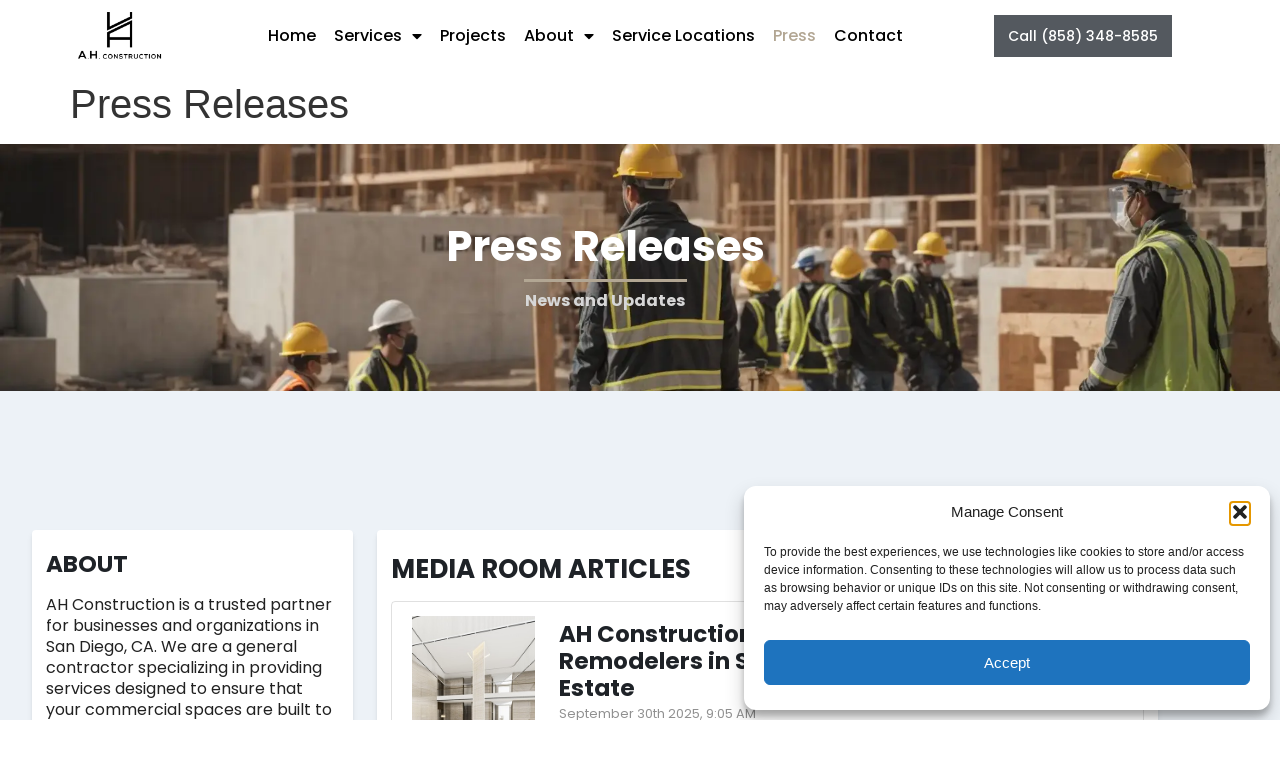

--- FILE ---
content_type: text/html; charset=UTF-8
request_url: https://ahconstructionsd.com/press-releases/
body_size: 23230
content:
<!doctype html>
<html lang="en" prefix="og: https://ogp.me/ns#">
<head>
	<meta charset="UTF-8">
	<meta name="viewport" content="width=device-width, initial-scale=1">
	<link rel="profile" href="https://gmpg.org/xfn/11">
		<style>img:is([sizes="auto" i], [sizes^="auto," i]) { contain-intrinsic-size: 3000px 1500px }</style>
	<!-- Google tag (gtag.js) consent mode dataLayer added by Site Kit -->
<script id="google_gtagjs-js-consent-mode-data-layer">
window.dataLayer = window.dataLayer || [];function gtag(){dataLayer.push(arguments);}
gtag('consent', 'default', {"ad_personalization":"denied","ad_storage":"denied","ad_user_data":"denied","analytics_storage":"denied","functionality_storage":"denied","security_storage":"denied","personalization_storage":"denied","region":["AT","BE","BG","CH","CY","CZ","DE","DK","EE","ES","FI","FR","GB","GR","HR","HU","IE","IS","IT","LI","LT","LU","LV","MT","NL","NO","PL","PT","RO","SE","SI","SK"],"wait_for_update":500});
window._googlesitekitConsentCategoryMap = {"statistics":["analytics_storage"],"marketing":["ad_storage","ad_user_data","ad_personalization"],"functional":["functionality_storage","security_storage"],"preferences":["personalization_storage"]};
window._googlesitekitConsents = {"ad_personalization":"denied","ad_storage":"denied","ad_user_data":"denied","analytics_storage":"denied","functionality_storage":"denied","security_storage":"denied","personalization_storage":"denied","region":["AT","BE","BG","CH","CY","CZ","DE","DK","EE","ES","FI","FR","GB","GR","HR","HU","IE","IS","IT","LI","LT","LU","LV","MT","NL","NO","PL","PT","RO","SE","SI","SK"],"wait_for_update":500};
</script>
<!-- End Google tag (gtag.js) consent mode dataLayer added by Site Kit -->

<!-- Search Engine Optimization by Rank Math PRO - https://rankmath.com/ -->
<title>#1 Press Releases &amp; Commercial News | Elite Construction Team</title>
<meta name="description" content="Stay updated with the #1 source for AH Construction Press Releases. Explore elite industry news, project milestones, and remarkable San Diego real estate updates."/>
<meta name="robots" content="follow, index, max-snippet:-1, max-video-preview:-1, max-image-preview:large"/>
<link rel="canonical" href="https://ahconstructionsd.com/press-releases/" />
<meta property="og:locale" content="en_US" />
<meta property="og:type" content="article" />
<meta property="og:title" content="#1 Press Releases &amp; Commercial News | Elite Construction Team" />
<meta property="og:description" content="Stay updated with the #1 source for AH Construction Press Releases. Explore elite industry news, project milestones, and remarkable San Diego real estate updates." />
<meta property="og:url" content="https://ahconstructionsd.com/press-releases/" />
<meta property="og:site_name" content="AH Construction" />
<meta property="og:updated_time" content="2026-01-07T09:04:30-08:00" />
<meta property="article:published_time" content="2024-02-07T04:30:17-08:00" />
<meta property="article:modified_time" content="2026-01-07T09:04:30-08:00" />
<meta name="twitter:card" content="summary_large_image" />
<meta name="twitter:title" content="#1 Press Releases &amp; Commercial News | Elite Construction Team" />
<meta name="twitter:description" content="Stay updated with the #1 source for AH Construction Press Releases. Explore elite industry news, project milestones, and remarkable San Diego real estate updates." />
<meta name="twitter:label1" content="Time to read" />
<meta name="twitter:data1" content="Less than a minute" />
<script type="application/ld+json" class="rank-math-schema-pro">{"@context":"https://schema.org","@graph":[{"@type":"Place","@id":"https://ahconstructionsd.com/#place","geo":{"@type":"GeoCoordinates","latitude":"32.775067","longitude":" 117.136965"},"hasMap":"https://www.google.com/maps/search/?api=1&amp;query=32.775067, 117.136965,15z","address":{"@type":"PostalAddress","streetAddress":"8989 Rio San Diego Dr Suite 225","addressLocality":"San Diego","addressRegion":"CA","postalCode":"92108","addressCountry":"United States"}},{"@type":["LocalBusiness","Organization"],"@id":"https://ahconstructionsd.com/#organization","name":"AH Construction","url":"https://ahconstructionsd.com","address":{"@type":"PostalAddress","streetAddress":"8989 Rio San Diego Dr Suite 225","addressLocality":"San Diego","addressRegion":"CA","postalCode":"92108","addressCountry":"United States"},"logo":{"@type":"ImageObject","@id":"https://ahconstructionsd.com/#logo","url":"https://ahconstructionsd.com/wp-content/uploads/2018/02/ahc-temp-logo-black.png","contentUrl":"https://ahconstructionsd.com/wp-content/uploads/2018/02/ahc-temp-logo-black.png","caption":"AH Construction","inLanguage":"en"},"openingHours":["Monday,Tuesday,Wednesday,Thursday,Friday :-:"],"location":{"@id":"https://ahconstructionsd.com/#place"},"image":{"@id":"https://ahconstructionsd.com/#logo"}},{"@type":"WebSite","@id":"https://ahconstructionsd.com/#website","url":"https://ahconstructionsd.com","name":"AH Construction","publisher":{"@id":"https://ahconstructionsd.com/#organization"},"inLanguage":"en"},{"@type":"WebPage","@id":"https://ahconstructionsd.com/press-releases/#webpage","url":"https://ahconstructionsd.com/press-releases/","name":"#1 Press Releases &amp; Commercial News | Elite Construction Team","datePublished":"2024-02-07T04:30:17-08:00","dateModified":"2026-01-07T09:04:30-08:00","isPartOf":{"@id":"https://ahconstructionsd.com/#website"},"inLanguage":"en"},{"@type":"Person","@id":"https://ahconstructionsd.com/author/josh-blakeley/","name":"Josh Blakeley","url":"https://ahconstructionsd.com/author/josh-blakeley/","image":{"@type":"ImageObject","@id":"https://secure.gravatar.com/avatar/79bd9bf14c2966c36b3b8fe82c43e352739fc95254fe7662fc00b34dde0eefb7?s=96&amp;d=mm&amp;r=g","url":"https://secure.gravatar.com/avatar/79bd9bf14c2966c36b3b8fe82c43e352739fc95254fe7662fc00b34dde0eefb7?s=96&amp;d=mm&amp;r=g","caption":"Josh Blakeley","inLanguage":"en"},"worksFor":{"@id":"https://ahconstructionsd.com/#organization"}},{"@type":"Article","headline":"#1 Press Releases &amp; Commercial News | Elite Construction Team","keywords":"Press Releases","datePublished":"2024-02-07T04:30:17-08:00","dateModified":"2026-01-07T09:04:30-08:00","author":{"@id":"https://ahconstructionsd.com/author/josh-blakeley/","name":"Josh Blakeley"},"publisher":{"@id":"https://ahconstructionsd.com/#organization"},"description":"Stay updated with the #1 source for AH Construction Press Releases. Explore elite industry news, project milestones, and remarkable San Diego real estate updates.","name":"#1 Press Releases &amp; Commercial News | Elite Construction Team","@id":"https://ahconstructionsd.com/press-releases/#richSnippet","isPartOf":{"@id":"https://ahconstructionsd.com/press-releases/#webpage"},"inLanguage":"en","mainEntityOfPage":{"@id":"https://ahconstructionsd.com/press-releases/#webpage"}}]}</script>
<!-- /Rank Math WordPress SEO plugin -->

<link rel='dns-prefetch' href='//widgets.leadconnectorhq.com' />
<link rel='dns-prefetch' href='//www.googletagmanager.com' />
<link rel="alternate" type="application/rss+xml" title="AH Construction &raquo; Feed" href="https://ahconstructionsd.com/feed/" />
<link rel="alternate" type="application/rss+xml" title="AH Construction &raquo; Comments Feed" href="https://ahconstructionsd.com/comments/feed/" />

<!-- LCSEO current path: press-releases -->
<!-- LCSEO: no overrides found -->
		<script>
            function cmplzCallClarity(method, params) {
                if (typeof window.clarity === 'function') {
                    try {
                        window.clarity(method, params);
                    } catch (e) {
                        console.warn('Clarity API error:', e);
                    }
                }
            }

            function cmplzGetConsentFromEvent(e) {
                var d = e && e.detail && e.detail.categories ? e.detail.categories : [];
                var categories = Array.isArray(d) ? d : [];

                return {
                    analyticsAllowed: categories.indexOf('statistics') !== -1,
                    adsAllowed: categories.indexOf('marketing') !== -1
                };
            }

            function cmplzSendClarityConsent(analyticsAllowed, adsAllowed) {
                var status = function (b) { return b ? "granted" : "denied"; };
                cmplzCallClarity('consentv2', {
                    analytics_Storage: status(!!analyticsAllowed),
                    ad_Storage: status(!!adsAllowed)
                });
            }

            function cmplzEraseClarityCookies() {
                cmplzCallClarity('consent', false);
            }

            document.addEventListener('cmplz_fire_categories', function (e) {
                var consent = cmplzGetConsentFromEvent(e);
                cmplzSendClarityConsent(consent.analyticsAllowed, consent.adsAllowed);
            });

            document.addEventListener('cmplz_revoke', function (e) {
                var consent = cmplzGetConsentFromEvent(e);
                cmplzSendClarityConsent(consent.analyticsAllowed, consent.adsAllowed);
                if (!consent.analyticsAllowed && !consent.adsAllowed) {
                    cmplzEraseClarityCookies();
                }
            });

		</script>
		<script>
window._wpemojiSettings = {"baseUrl":"https:\/\/s.w.org\/images\/core\/emoji\/16.0.1\/72x72\/","ext":".png","svgUrl":"https:\/\/s.w.org\/images\/core\/emoji\/16.0.1\/svg\/","svgExt":".svg","source":{"concatemoji":"https:\/\/ahconstructionsd.com\/wp-includes\/js\/wp-emoji-release.min.js?ver=6.8.3"}};
/*! This file is auto-generated */
!function(s,n){var o,i,e;function c(e){try{var t={supportTests:e,timestamp:(new Date).valueOf()};sessionStorage.setItem(o,JSON.stringify(t))}catch(e){}}function p(e,t,n){e.clearRect(0,0,e.canvas.width,e.canvas.height),e.fillText(t,0,0);var t=new Uint32Array(e.getImageData(0,0,e.canvas.width,e.canvas.height).data),a=(e.clearRect(0,0,e.canvas.width,e.canvas.height),e.fillText(n,0,0),new Uint32Array(e.getImageData(0,0,e.canvas.width,e.canvas.height).data));return t.every(function(e,t){return e===a[t]})}function u(e,t){e.clearRect(0,0,e.canvas.width,e.canvas.height),e.fillText(t,0,0);for(var n=e.getImageData(16,16,1,1),a=0;a<n.data.length;a++)if(0!==n.data[a])return!1;return!0}function f(e,t,n,a){switch(t){case"flag":return n(e,"\ud83c\udff3\ufe0f\u200d\u26a7\ufe0f","\ud83c\udff3\ufe0f\u200b\u26a7\ufe0f")?!1:!n(e,"\ud83c\udde8\ud83c\uddf6","\ud83c\udde8\u200b\ud83c\uddf6")&&!n(e,"\ud83c\udff4\udb40\udc67\udb40\udc62\udb40\udc65\udb40\udc6e\udb40\udc67\udb40\udc7f","\ud83c\udff4\u200b\udb40\udc67\u200b\udb40\udc62\u200b\udb40\udc65\u200b\udb40\udc6e\u200b\udb40\udc67\u200b\udb40\udc7f");case"emoji":return!a(e,"\ud83e\udedf")}return!1}function g(e,t,n,a){var r="undefined"!=typeof WorkerGlobalScope&&self instanceof WorkerGlobalScope?new OffscreenCanvas(300,150):s.createElement("canvas"),o=r.getContext("2d",{willReadFrequently:!0}),i=(o.textBaseline="top",o.font="600 32px Arial",{});return e.forEach(function(e){i[e]=t(o,e,n,a)}),i}function t(e){var t=s.createElement("script");t.src=e,t.defer=!0,s.head.appendChild(t)}"undefined"!=typeof Promise&&(o="wpEmojiSettingsSupports",i=["flag","emoji"],n.supports={everything:!0,everythingExceptFlag:!0},e=new Promise(function(e){s.addEventListener("DOMContentLoaded",e,{once:!0})}),new Promise(function(t){var n=function(){try{var e=JSON.parse(sessionStorage.getItem(o));if("object"==typeof e&&"number"==typeof e.timestamp&&(new Date).valueOf()<e.timestamp+604800&&"object"==typeof e.supportTests)return e.supportTests}catch(e){}return null}();if(!n){if("undefined"!=typeof Worker&&"undefined"!=typeof OffscreenCanvas&&"undefined"!=typeof URL&&URL.createObjectURL&&"undefined"!=typeof Blob)try{var e="postMessage("+g.toString()+"("+[JSON.stringify(i),f.toString(),p.toString(),u.toString()].join(",")+"));",a=new Blob([e],{type:"text/javascript"}),r=new Worker(URL.createObjectURL(a),{name:"wpTestEmojiSupports"});return void(r.onmessage=function(e){c(n=e.data),r.terminate(),t(n)})}catch(e){}c(n=g(i,f,p,u))}t(n)}).then(function(e){for(var t in e)n.supports[t]=e[t],n.supports.everything=n.supports.everything&&n.supports[t],"flag"!==t&&(n.supports.everythingExceptFlag=n.supports.everythingExceptFlag&&n.supports[t]);n.supports.everythingExceptFlag=n.supports.everythingExceptFlag&&!n.supports.flag,n.DOMReady=!1,n.readyCallback=function(){n.DOMReady=!0}}).then(function(){return e}).then(function(){var e;n.supports.everything||(n.readyCallback(),(e=n.source||{}).concatemoji?t(e.concatemoji):e.wpemoji&&e.twemoji&&(t(e.twemoji),t(e.wpemoji)))}))}((window,document),window._wpemojiSettings);
</script>
<style id='wp-emoji-styles-inline-css'>

	img.wp-smiley, img.emoji {
		display: inline !important;
		border: none !important;
		box-shadow: none !important;
		height: 1em !important;
		width: 1em !important;
		margin: 0 0.07em !important;
		vertical-align: -0.1em !important;
		background: none !important;
		padding: 0 !important;
	}
</style>
<style id='global-styles-inline-css'>
:root{--wp--preset--aspect-ratio--square: 1;--wp--preset--aspect-ratio--4-3: 4/3;--wp--preset--aspect-ratio--3-4: 3/4;--wp--preset--aspect-ratio--3-2: 3/2;--wp--preset--aspect-ratio--2-3: 2/3;--wp--preset--aspect-ratio--16-9: 16/9;--wp--preset--aspect-ratio--9-16: 9/16;--wp--preset--color--black: #000000;--wp--preset--color--cyan-bluish-gray: #abb8c3;--wp--preset--color--white: #ffffff;--wp--preset--color--pale-pink: #f78da7;--wp--preset--color--vivid-red: #cf2e2e;--wp--preset--color--luminous-vivid-orange: #ff6900;--wp--preset--color--luminous-vivid-amber: #fcb900;--wp--preset--color--light-green-cyan: #7bdcb5;--wp--preset--color--vivid-green-cyan: #00d084;--wp--preset--color--pale-cyan-blue: #8ed1fc;--wp--preset--color--vivid-cyan-blue: #0693e3;--wp--preset--color--vivid-purple: #9b51e0;--wp--preset--gradient--vivid-cyan-blue-to-vivid-purple: linear-gradient(135deg,rgba(6,147,227,1) 0%,rgb(155,81,224) 100%);--wp--preset--gradient--light-green-cyan-to-vivid-green-cyan: linear-gradient(135deg,rgb(122,220,180) 0%,rgb(0,208,130) 100%);--wp--preset--gradient--luminous-vivid-amber-to-luminous-vivid-orange: linear-gradient(135deg,rgba(252,185,0,1) 0%,rgba(255,105,0,1) 100%);--wp--preset--gradient--luminous-vivid-orange-to-vivid-red: linear-gradient(135deg,rgba(255,105,0,1) 0%,rgb(207,46,46) 100%);--wp--preset--gradient--very-light-gray-to-cyan-bluish-gray: linear-gradient(135deg,rgb(238,238,238) 0%,rgb(169,184,195) 100%);--wp--preset--gradient--cool-to-warm-spectrum: linear-gradient(135deg,rgb(74,234,220) 0%,rgb(151,120,209) 20%,rgb(207,42,186) 40%,rgb(238,44,130) 60%,rgb(251,105,98) 80%,rgb(254,248,76) 100%);--wp--preset--gradient--blush-light-purple: linear-gradient(135deg,rgb(255,206,236) 0%,rgb(152,150,240) 100%);--wp--preset--gradient--blush-bordeaux: linear-gradient(135deg,rgb(254,205,165) 0%,rgb(254,45,45) 50%,rgb(107,0,62) 100%);--wp--preset--gradient--luminous-dusk: linear-gradient(135deg,rgb(255,203,112) 0%,rgb(199,81,192) 50%,rgb(65,88,208) 100%);--wp--preset--gradient--pale-ocean: linear-gradient(135deg,rgb(255,245,203) 0%,rgb(182,227,212) 50%,rgb(51,167,181) 100%);--wp--preset--gradient--electric-grass: linear-gradient(135deg,rgb(202,248,128) 0%,rgb(113,206,126) 100%);--wp--preset--gradient--midnight: linear-gradient(135deg,rgb(2,3,129) 0%,rgb(40,116,252) 100%);--wp--preset--font-size--small: 13px;--wp--preset--font-size--medium: 20px;--wp--preset--font-size--large: 36px;--wp--preset--font-size--x-large: 42px;--wp--preset--spacing--20: 0.44rem;--wp--preset--spacing--30: 0.67rem;--wp--preset--spacing--40: 1rem;--wp--preset--spacing--50: 1.5rem;--wp--preset--spacing--60: 2.25rem;--wp--preset--spacing--70: 3.38rem;--wp--preset--spacing--80: 5.06rem;--wp--preset--shadow--natural: 6px 6px 9px rgba(0, 0, 0, 0.2);--wp--preset--shadow--deep: 12px 12px 50px rgba(0, 0, 0, 0.4);--wp--preset--shadow--sharp: 6px 6px 0px rgba(0, 0, 0, 0.2);--wp--preset--shadow--outlined: 6px 6px 0px -3px rgba(255, 255, 255, 1), 6px 6px rgba(0, 0, 0, 1);--wp--preset--shadow--crisp: 6px 6px 0px rgba(0, 0, 0, 1);}:root { --wp--style--global--content-size: 800px;--wp--style--global--wide-size: 1200px; }:where(body) { margin: 0; }.wp-site-blocks > .alignleft { float: left; margin-right: 2em; }.wp-site-blocks > .alignright { float: right; margin-left: 2em; }.wp-site-blocks > .aligncenter { justify-content: center; margin-left: auto; margin-right: auto; }:where(.wp-site-blocks) > * { margin-block-start: 24px; margin-block-end: 0; }:where(.wp-site-blocks) > :first-child { margin-block-start: 0; }:where(.wp-site-blocks) > :last-child { margin-block-end: 0; }:root { --wp--style--block-gap: 24px; }:root :where(.is-layout-flow) > :first-child{margin-block-start: 0;}:root :where(.is-layout-flow) > :last-child{margin-block-end: 0;}:root :where(.is-layout-flow) > *{margin-block-start: 24px;margin-block-end: 0;}:root :where(.is-layout-constrained) > :first-child{margin-block-start: 0;}:root :where(.is-layout-constrained) > :last-child{margin-block-end: 0;}:root :where(.is-layout-constrained) > *{margin-block-start: 24px;margin-block-end: 0;}:root :where(.is-layout-flex){gap: 24px;}:root :where(.is-layout-grid){gap: 24px;}.is-layout-flow > .alignleft{float: left;margin-inline-start: 0;margin-inline-end: 2em;}.is-layout-flow > .alignright{float: right;margin-inline-start: 2em;margin-inline-end: 0;}.is-layout-flow > .aligncenter{margin-left: auto !important;margin-right: auto !important;}.is-layout-constrained > .alignleft{float: left;margin-inline-start: 0;margin-inline-end: 2em;}.is-layout-constrained > .alignright{float: right;margin-inline-start: 2em;margin-inline-end: 0;}.is-layout-constrained > .aligncenter{margin-left: auto !important;margin-right: auto !important;}.is-layout-constrained > :where(:not(.alignleft):not(.alignright):not(.alignfull)){max-width: var(--wp--style--global--content-size);margin-left: auto !important;margin-right: auto !important;}.is-layout-constrained > .alignwide{max-width: var(--wp--style--global--wide-size);}body .is-layout-flex{display: flex;}.is-layout-flex{flex-wrap: wrap;align-items: center;}.is-layout-flex > :is(*, div){margin: 0;}body .is-layout-grid{display: grid;}.is-layout-grid > :is(*, div){margin: 0;}body{padding-top: 0px;padding-right: 0px;padding-bottom: 0px;padding-left: 0px;}a:where(:not(.wp-element-button)){text-decoration: underline;}:root :where(.wp-element-button, .wp-block-button__link){background-color: #32373c;border-width: 0;color: #fff;font-family: inherit;font-size: inherit;line-height: inherit;padding: calc(0.667em + 2px) calc(1.333em + 2px);text-decoration: none;}.has-black-color{color: var(--wp--preset--color--black) !important;}.has-cyan-bluish-gray-color{color: var(--wp--preset--color--cyan-bluish-gray) !important;}.has-white-color{color: var(--wp--preset--color--white) !important;}.has-pale-pink-color{color: var(--wp--preset--color--pale-pink) !important;}.has-vivid-red-color{color: var(--wp--preset--color--vivid-red) !important;}.has-luminous-vivid-orange-color{color: var(--wp--preset--color--luminous-vivid-orange) !important;}.has-luminous-vivid-amber-color{color: var(--wp--preset--color--luminous-vivid-amber) !important;}.has-light-green-cyan-color{color: var(--wp--preset--color--light-green-cyan) !important;}.has-vivid-green-cyan-color{color: var(--wp--preset--color--vivid-green-cyan) !important;}.has-pale-cyan-blue-color{color: var(--wp--preset--color--pale-cyan-blue) !important;}.has-vivid-cyan-blue-color{color: var(--wp--preset--color--vivid-cyan-blue) !important;}.has-vivid-purple-color{color: var(--wp--preset--color--vivid-purple) !important;}.has-black-background-color{background-color: var(--wp--preset--color--black) !important;}.has-cyan-bluish-gray-background-color{background-color: var(--wp--preset--color--cyan-bluish-gray) !important;}.has-white-background-color{background-color: var(--wp--preset--color--white) !important;}.has-pale-pink-background-color{background-color: var(--wp--preset--color--pale-pink) !important;}.has-vivid-red-background-color{background-color: var(--wp--preset--color--vivid-red) !important;}.has-luminous-vivid-orange-background-color{background-color: var(--wp--preset--color--luminous-vivid-orange) !important;}.has-luminous-vivid-amber-background-color{background-color: var(--wp--preset--color--luminous-vivid-amber) !important;}.has-light-green-cyan-background-color{background-color: var(--wp--preset--color--light-green-cyan) !important;}.has-vivid-green-cyan-background-color{background-color: var(--wp--preset--color--vivid-green-cyan) !important;}.has-pale-cyan-blue-background-color{background-color: var(--wp--preset--color--pale-cyan-blue) !important;}.has-vivid-cyan-blue-background-color{background-color: var(--wp--preset--color--vivid-cyan-blue) !important;}.has-vivid-purple-background-color{background-color: var(--wp--preset--color--vivid-purple) !important;}.has-black-border-color{border-color: var(--wp--preset--color--black) !important;}.has-cyan-bluish-gray-border-color{border-color: var(--wp--preset--color--cyan-bluish-gray) !important;}.has-white-border-color{border-color: var(--wp--preset--color--white) !important;}.has-pale-pink-border-color{border-color: var(--wp--preset--color--pale-pink) !important;}.has-vivid-red-border-color{border-color: var(--wp--preset--color--vivid-red) !important;}.has-luminous-vivid-orange-border-color{border-color: var(--wp--preset--color--luminous-vivid-orange) !important;}.has-luminous-vivid-amber-border-color{border-color: var(--wp--preset--color--luminous-vivid-amber) !important;}.has-light-green-cyan-border-color{border-color: var(--wp--preset--color--light-green-cyan) !important;}.has-vivid-green-cyan-border-color{border-color: var(--wp--preset--color--vivid-green-cyan) !important;}.has-pale-cyan-blue-border-color{border-color: var(--wp--preset--color--pale-cyan-blue) !important;}.has-vivid-cyan-blue-border-color{border-color: var(--wp--preset--color--vivid-cyan-blue) !important;}.has-vivid-purple-border-color{border-color: var(--wp--preset--color--vivid-purple) !important;}.has-vivid-cyan-blue-to-vivid-purple-gradient-background{background: var(--wp--preset--gradient--vivid-cyan-blue-to-vivid-purple) !important;}.has-light-green-cyan-to-vivid-green-cyan-gradient-background{background: var(--wp--preset--gradient--light-green-cyan-to-vivid-green-cyan) !important;}.has-luminous-vivid-amber-to-luminous-vivid-orange-gradient-background{background: var(--wp--preset--gradient--luminous-vivid-amber-to-luminous-vivid-orange) !important;}.has-luminous-vivid-orange-to-vivid-red-gradient-background{background: var(--wp--preset--gradient--luminous-vivid-orange-to-vivid-red) !important;}.has-very-light-gray-to-cyan-bluish-gray-gradient-background{background: var(--wp--preset--gradient--very-light-gray-to-cyan-bluish-gray) !important;}.has-cool-to-warm-spectrum-gradient-background{background: var(--wp--preset--gradient--cool-to-warm-spectrum) !important;}.has-blush-light-purple-gradient-background{background: var(--wp--preset--gradient--blush-light-purple) !important;}.has-blush-bordeaux-gradient-background{background: var(--wp--preset--gradient--blush-bordeaux) !important;}.has-luminous-dusk-gradient-background{background: var(--wp--preset--gradient--luminous-dusk) !important;}.has-pale-ocean-gradient-background{background: var(--wp--preset--gradient--pale-ocean) !important;}.has-electric-grass-gradient-background{background: var(--wp--preset--gradient--electric-grass) !important;}.has-midnight-gradient-background{background: var(--wp--preset--gradient--midnight) !important;}.has-small-font-size{font-size: var(--wp--preset--font-size--small) !important;}.has-medium-font-size{font-size: var(--wp--preset--font-size--medium) !important;}.has-large-font-size{font-size: var(--wp--preset--font-size--large) !important;}.has-x-large-font-size{font-size: var(--wp--preset--font-size--x-large) !important;}
:root :where(.wp-block-pullquote){font-size: 1.5em;line-height: 1.6;}
</style>
<link rel='stylesheet' id='dashicons-css' href='https://ahconstructionsd.com/wp-includes/css/dashicons.min.css?ver=6.8.3' media='all' />
<link rel='stylesheet' id='LeadConnector-css' href='https://ahconstructionsd.com/wp-content/plugins/leadconnector/public/css/lc-public.css?ver=3.0.17' media='all' />
<link rel='stylesheet' id='elementor-overrides-css' href='https://ahconstructionsd.com/wp-content/plugins/leadconnector/assets/css/custom-elementor.css?ver=1.0.0' media='all' />
<link rel='stylesheet' id='cmplz-general-css' href='https://ahconstructionsd.com/wp-content/plugins/complianz-gdpr/assets/css/cookieblocker.min.css?ver=1767830383' media='all' />
<link rel='stylesheet' id='hello-elementor-css' href='https://ahconstructionsd.com/wp-content/themes/hello-elementor/assets/css/reset.css?ver=3.4.5' media='all' />
<link rel='stylesheet' id='hello-elementor-theme-style-css' href='https://ahconstructionsd.com/wp-content/themes/hello-elementor/assets/css/theme.css?ver=3.4.5' media='all' />
<link rel='stylesheet' id='hello-elementor-header-footer-css' href='https://ahconstructionsd.com/wp-content/themes/hello-elementor/assets/css/header-footer.css?ver=3.4.5' media='all' />
<link rel='stylesheet' id='elementor-frontend-css' href='https://ahconstructionsd.com/wp-content/plugins/elementor/assets/css/frontend.min.css?ver=3.34.1' media='all' />
<style id='elementor-frontend-inline-css'>
.elementor-kit-1003{--e-global-color-primary:#A07649;--e-global-color-secondary:#54595F;--e-global-color-text:#7A7A7A;--e-global-color-accent:#A07649;--e-global-color-1ef947a3:#6EC1E4;--e-global-color-34479a16:#61CE70;--e-global-color-16ea2dd0:#4054B2;--e-global-color-1a199170:#23A455;--e-global-color-8d06127:#000;--e-global-color-70237cf8:#FFF;--e-global-color-22c3017:#000000;--e-global-color-3da300a:#D7D7D7;--e-global-color-f1c6b49:#FFFFFF;--e-global-color-00e8cf2:#030F27;--e-global-color-95bc7bd:#F35C27;--e-global-color-2621980:#FEEB41;--e-global-color-853bfe8:#FFFFFF00;--e-global-color-cd1196b:#F7F9FA;--e-global-color-2a8232f:#171A1E;--e-global-color-df0baf1:#1E2227;--e-global-color-922080a:#8998C2;--e-global-color-59bbf10:#3F3C3C;--e-global-color-fd59737:#B2A693;--e-global-color-3367a92:#43403E;--e-global-typography-primary-font-family:"Poppins";--e-global-typography-primary-font-weight:600;--e-global-typography-secondary-font-family:"Poppins";--e-global-typography-secondary-font-weight:400;--e-global-typography-text-font-family:"Poppins";--e-global-typography-text-font-weight:300;--e-global-typography-accent-font-family:"Poppins";--e-global-typography-accent-font-weight:500;--e-global-typography-84b2cfb-font-family:"Poppins";--e-global-typography-84b2cfb-font-size:16px;--e-global-typography-84b2cfb-font-weight:500;--e-global-typography-e48890c-font-family:"Poppins";--e-global-typography-e48890c-font-size:16px;--e-global-typography-e48890c-font-weight:bold;--e-global-typography-02939bd-font-family:"Poppins";--e-global-typography-02939bd-font-size:42px;--e-global-typography-02939bd-font-weight:bold;--e-global-typography-e484087-font-family:"Poppins";--e-global-typography-e484087-font-size:33px;--e-global-typography-e484087-font-weight:bold;}.elementor-kit-1003 e-page-transition{background-color:#FFBC7D;}.elementor-kit-1003 h2{color:var( --e-global-color-df0baf1 );font-family:var( --e-global-typography-e484087-font-family ), Sans-serif;font-size:var( --e-global-typography-e484087-font-size );font-weight:var( --e-global-typography-e484087-font-weight );}.elementor-kit-1003 h3{color:var( --e-global-color-df0baf1 );font-family:"Poppins", Sans-serif;font-size:26px;font-weight:bold;}.elementor-kit-1003 h4{color:var( --e-global-color-df0baf1 );font-family:"Poppins", Sans-serif;font-size:23px;font-weight:bold;}.elementor-kit-1003 h5{color:var( --e-global-color-df0baf1 );font-family:"Poppins", Sans-serif;font-size:23px;font-weight:bold;}.elementor-section.elementor-section-boxed > .elementor-container{max-width:1190px;}.e-con{--container-max-width:1190px;}{}h1.entry-title{display:var(--page-title-display);}@media(max-width:1024px){.elementor-kit-1003{--e-global-typography-02939bd-font-size:33px;--e-global-typography-e484087-font-size:33px;}.elementor-kit-1003 h2{font-size:var( --e-global-typography-e484087-font-size );}.elementor-kit-1003 h3{font-size:33px;}.elementor-section.elementor-section-boxed > .elementor-container{max-width:1024px;}.e-con{--container-max-width:1024px;}}@media(max-width:767px){.elementor-kit-1003{--e-global-typography-02939bd-font-size:21px;--e-global-typography-e484087-font-size:21px;}.elementor-kit-1003 h2{font-size:var( --e-global-typography-e484087-font-size );}.elementor-kit-1003 h3{font-size:21px;}.elementor-section.elementor-section-boxed > .elementor-container{max-width:767px;}.e-con{--container-max-width:767px;}}
.elementor-23707 .elementor-element.elementor-element-bc65b3b:not(.elementor-motion-effects-element-type-background), .elementor-23707 .elementor-element.elementor-element-bc65b3b > .elementor-motion-effects-container > .elementor-motion-effects-layer{background-image:url("https://ahconstructionsd.com/wp-content/uploads/2024/01/users_7dd1dc79-7cb9-40c2-b5f8-d0e040fa311b_generations_4d3228b9-299c-4bae-9b8a-8a5bb6072cb2_PhotoReal_Create_an_image_showcasing_a_construction_site_in_Sa_1.webp");background-position:center center;background-repeat:no-repeat;background-size:cover;}.elementor-23707 .elementor-element.elementor-element-bc65b3b > .elementor-background-overlay{background-color:#000000;opacity:0.5;transition:background 0.3s, border-radius 0.3s, opacity 0.3s;}.elementor-23707 .elementor-element.elementor-element-bc65b3b > .elementor-container{min-height:227px;}.elementor-23707 .elementor-element.elementor-element-bc65b3b{transition:background 0.3s, border 0.3s, border-radius 0.3s, box-shadow 0.3s;padding:10px 10px 10px 10px;}.elementor-23707 .elementor-element.elementor-element-87b2e11.elementor-column > .elementor-widget-wrap{justify-content:center;}.elementor-23707 .elementor-element.elementor-element-87b2e11 > .elementor-widget-wrap > .elementor-widget:not(.elementor-widget__width-auto):not(.elementor-widget__width-initial):not(:last-child):not(.elementor-absolute){margin-block-end:9px;}.elementor-23707 .elementor-element.elementor-element-87b2e11 > .elementor-element-populated{transition:background 0.3s, border 0.3s, border-radius 0.3s, box-shadow 0.3s;padding:0px 0px 0px 0px;}.elementor-23707 .elementor-element.elementor-element-87b2e11 > .elementor-element-populated > .elementor-background-overlay{transition:background 0.3s, border-radius 0.3s, opacity 0.3s;}.elementor-widget-heading .elementor-heading-title{font-family:var( --e-global-typography-primary-font-family ), Sans-serif;font-weight:var( --e-global-typography-primary-font-weight );color:var( --e-global-color-primary );}.elementor-23707 .elementor-element.elementor-element-bd5b910{text-align:center;}.elementor-23707 .elementor-element.elementor-element-bd5b910 .elementor-heading-title{font-family:"Poppins", Sans-serif;font-size:42px;font-weight:bold;color:#ffffff;}.elementor-widget-divider{--divider-color:var( --e-global-color-secondary );}.elementor-widget-divider .elementor-divider__text{color:var( --e-global-color-secondary );font-family:var( --e-global-typography-secondary-font-family ), Sans-serif;font-weight:var( --e-global-typography-secondary-font-weight );}.elementor-widget-divider.elementor-view-stacked .elementor-icon{background-color:var( --e-global-color-secondary );}.elementor-widget-divider.elementor-view-framed .elementor-icon, .elementor-widget-divider.elementor-view-default .elementor-icon{color:var( --e-global-color-secondary );border-color:var( --e-global-color-secondary );}.elementor-widget-divider.elementor-view-framed .elementor-icon, .elementor-widget-divider.elementor-view-default .elementor-icon svg{fill:var( --e-global-color-secondary );}.elementor-23707 .elementor-element.elementor-element-4ab2bce{--divider-border-style:solid;--divider-color:var( --e-global-color-fd59737 );--divider-border-width:3.8px;}.elementor-23707 .elementor-element.elementor-element-4ab2bce > .elementor-widget-container{margin:0px 0px 0px 0px;}.elementor-23707 .elementor-element.elementor-element-4ab2bce .elementor-divider-separator{width:163px;margin:0 auto;margin-center:0;}.elementor-23707 .elementor-element.elementor-element-4ab2bce .elementor-divider{text-align:center;padding-block-start:2px;padding-block-end:2px;}.elementor-23707 .elementor-element.elementor-element-aea8ccb{text-align:center;}.elementor-23707 .elementor-element.elementor-element-aea8ccb .elementor-heading-title{font-family:var( --e-global-typography-e48890c-font-family ), Sans-serif;font-size:var( --e-global-typography-e48890c-font-size );font-weight:var( --e-global-typography-e48890c-font-weight );color:var( --e-global-color-3da300a );}.elementor-23707 .elementor-element.elementor-element-0cc233a:not(.elementor-motion-effects-element-type-background), .elementor-23707 .elementor-element.elementor-element-0cc233a > .elementor-motion-effects-container > .elementor-motion-effects-layer{background-color:#EDF2F7;}.elementor-23707 .elementor-element.elementor-element-0cc233a{transition:background 0.3s, border 0.3s, border-radius 0.3s, box-shadow 0.3s;padding:75px 0px 75px 0px;}.elementor-23707 .elementor-element.elementor-element-0cc233a > .elementor-background-overlay{transition:background 0.3s, border-radius 0.3s, opacity 0.3s;}@media(min-width:1025px){.elementor-23707 .elementor-element.elementor-element-bc65b3b:not(.elementor-motion-effects-element-type-background), .elementor-23707 .elementor-element.elementor-element-bc65b3b > .elementor-motion-effects-container > .elementor-motion-effects-layer{background-attachment:fixed;}}@media(max-width:1024px){.elementor-23707 .elementor-element.elementor-element-bc65b3b{padding:0px 0px 0px 0px;}.elementor-23707 .elementor-element.elementor-element-87b2e11 > .elementor-element-populated{padding:19px 19px 19px 19px;}.elementor-23707 .elementor-element.elementor-element-bd5b910{width:var( --container-widget-width, 507px );max-width:507px;--container-widget-width:507px;--container-widget-flex-grow:0;}.elementor-23707 .elementor-element.elementor-element-bd5b910 .elementor-heading-title{font-size:33px;}.elementor-23707 .elementor-element.elementor-element-4ab2bce .elementor-divider-separator{width:29%;}.elementor-23707 .elementor-element.elementor-element-aea8ccb .elementor-heading-title{font-size:var( --e-global-typography-e48890c-font-size );}}@media(max-width:767px){.elementor-23707 .elementor-element.elementor-element-bc65b3b{padding:0px 0px 0px 0px;}.elementor-23707 .elementor-element.elementor-element-87b2e11 > .elementor-element-populated{padding:19px 19px 19px 19px;}.elementor-23707 .elementor-element.elementor-element-bd5b910{width:100%;max-width:100%;text-align:center;}.elementor-23707 .elementor-element.elementor-element-bd5b910 .elementor-heading-title{font-size:33px;}.elementor-23707 .elementor-element.elementor-element-4ab2bce .elementor-divider-separator{width:65%;}.elementor-23707 .elementor-element.elementor-element-aea8ccb .elementor-heading-title{font-size:var( --e-global-typography-e48890c-font-size );}}
.elementor-bc-flex-widget .elementor-23667 .elementor-element.elementor-element-ec00a37.elementor-column .elementor-widget-wrap{align-items:center;}.elementor-23667 .elementor-element.elementor-element-ec00a37.elementor-column.elementor-element[data-element_type="column"] > .elementor-widget-wrap.elementor-element-populated{align-content:center;align-items:center;}.elementor-widget-image .widget-image-caption{color:var( --e-global-color-text );font-family:var( --e-global-typography-text-font-family ), Sans-serif;font-weight:var( --e-global-typography-text-font-weight );}.elementor-23667 .elementor-element.elementor-element-0efd1ee{width:var( --container-widget-width, 83.072% );max-width:83.072%;--container-widget-width:83.072%;--container-widget-flex-grow:0;text-align:start;}.elementor-23667 .elementor-element.elementor-element-0efd1ee > .elementor-widget-container{margin:2px 0px 0px 0px;}.elementor-23667 .elementor-element.elementor-element-0efd1ee img{max-width:220px;height:50px;object-fit:contain;object-position:center center;}.elementor-bc-flex-widget .elementor-23667 .elementor-element.elementor-element-b89574b.elementor-column .elementor-widget-wrap{align-items:center;}.elementor-23667 .elementor-element.elementor-element-b89574b.elementor-column.elementor-element[data-element_type="column"] > .elementor-widget-wrap.elementor-element-populated{align-content:center;align-items:center;}.elementor-widget-nav-menu .elementor-nav-menu .elementor-item{font-family:var( --e-global-typography-primary-font-family ), Sans-serif;font-weight:var( --e-global-typography-primary-font-weight );}.elementor-widget-nav-menu .elementor-nav-menu--main .elementor-item{color:var( --e-global-color-text );fill:var( --e-global-color-text );}.elementor-widget-nav-menu .elementor-nav-menu--main .elementor-item:hover,
					.elementor-widget-nav-menu .elementor-nav-menu--main .elementor-item.elementor-item-active,
					.elementor-widget-nav-menu .elementor-nav-menu--main .elementor-item.highlighted,
					.elementor-widget-nav-menu .elementor-nav-menu--main .elementor-item:focus{color:var( --e-global-color-accent );fill:var( --e-global-color-accent );}.elementor-widget-nav-menu .elementor-nav-menu--main:not(.e--pointer-framed) .elementor-item:before,
					.elementor-widget-nav-menu .elementor-nav-menu--main:not(.e--pointer-framed) .elementor-item:after{background-color:var( --e-global-color-accent );}.elementor-widget-nav-menu .e--pointer-framed .elementor-item:before,
					.elementor-widget-nav-menu .e--pointer-framed .elementor-item:after{border-color:var( --e-global-color-accent );}.elementor-widget-nav-menu{--e-nav-menu-divider-color:var( --e-global-color-text );}.elementor-widget-nav-menu .elementor-nav-menu--dropdown .elementor-item, .elementor-widget-nav-menu .elementor-nav-menu--dropdown  .elementor-sub-item{font-family:var( --e-global-typography-accent-font-family ), Sans-serif;font-weight:var( --e-global-typography-accent-font-weight );}.elementor-23667 .elementor-element.elementor-element-23fc1d2{width:var( --container-widget-width, 98.118% );max-width:98.118%;--container-widget-width:98.118%;--container-widget-flex-grow:0;--e-nav-menu-horizontal-menu-item-margin:calc( 0px / 2 );}.elementor-23667 .elementor-element.elementor-element-23fc1d2 > .elementor-widget-container{margin:0px -3px 0px 0px;}.elementor-23667 .elementor-element.elementor-element-23fc1d2 .elementor-menu-toggle{margin:0 auto;background-color:var( --e-global-color-f1c6b49 );}.elementor-23667 .elementor-element.elementor-element-23fc1d2 .elementor-nav-menu .elementor-item{font-family:var( --e-global-typography-84b2cfb-font-family ), Sans-serif;font-size:var( --e-global-typography-84b2cfb-font-size );font-weight:var( --e-global-typography-84b2cfb-font-weight );}.elementor-23667 .elementor-element.elementor-element-23fc1d2 .elementor-nav-menu--main .elementor-item{color:#000000;fill:#000000;padding-left:9px;padding-right:9px;}.elementor-23667 .elementor-element.elementor-element-23fc1d2 .elementor-nav-menu--main .elementor-item:hover,
					.elementor-23667 .elementor-element.elementor-element-23fc1d2 .elementor-nav-menu--main .elementor-item.elementor-item-active,
					.elementor-23667 .elementor-element.elementor-element-23fc1d2 .elementor-nav-menu--main .elementor-item.highlighted,
					.elementor-23667 .elementor-element.elementor-element-23fc1d2 .elementor-nav-menu--main .elementor-item:focus{color:var( --e-global-color-fd59737 );fill:var( --e-global-color-fd59737 );}.elementor-23667 .elementor-element.elementor-element-23fc1d2 .elementor-nav-menu--main:not(.e--pointer-framed) .elementor-item:before,
					.elementor-23667 .elementor-element.elementor-element-23fc1d2 .elementor-nav-menu--main:not(.e--pointer-framed) .elementor-item:after{background-color:var( --e-global-color-f1c6b49 );}.elementor-23667 .elementor-element.elementor-element-23fc1d2 .e--pointer-framed .elementor-item:before,
					.elementor-23667 .elementor-element.elementor-element-23fc1d2 .e--pointer-framed .elementor-item:after{border-color:var( --e-global-color-f1c6b49 );}.elementor-23667 .elementor-element.elementor-element-23fc1d2 .elementor-nav-menu--main .elementor-item.elementor-item-active{color:var( --e-global-color-fd59737 );}.elementor-23667 .elementor-element.elementor-element-23fc1d2 .e--pointer-framed .elementor-item:before{border-width:2px;}.elementor-23667 .elementor-element.elementor-element-23fc1d2 .e--pointer-framed.e--animation-draw .elementor-item:before{border-width:0 0 2px 2px;}.elementor-23667 .elementor-element.elementor-element-23fc1d2 .e--pointer-framed.e--animation-draw .elementor-item:after{border-width:2px 2px 0 0;}.elementor-23667 .elementor-element.elementor-element-23fc1d2 .e--pointer-framed.e--animation-corners .elementor-item:before{border-width:2px 0 0 2px;}.elementor-23667 .elementor-element.elementor-element-23fc1d2 .e--pointer-framed.e--animation-corners .elementor-item:after{border-width:0 2px 2px 0;}.elementor-23667 .elementor-element.elementor-element-23fc1d2 .e--pointer-underline .elementor-item:after,
					 .elementor-23667 .elementor-element.elementor-element-23fc1d2 .e--pointer-overline .elementor-item:before,
					 .elementor-23667 .elementor-element.elementor-element-23fc1d2 .e--pointer-double-line .elementor-item:before,
					 .elementor-23667 .elementor-element.elementor-element-23fc1d2 .e--pointer-double-line .elementor-item:after{height:2px;}.elementor-23667 .elementor-element.elementor-element-23fc1d2 .elementor-nav-menu--main:not(.elementor-nav-menu--layout-horizontal) .elementor-nav-menu > li:not(:last-child){margin-bottom:0px;}.elementor-23667 .elementor-element.elementor-element-23fc1d2 .elementor-nav-menu--dropdown a, .elementor-23667 .elementor-element.elementor-element-23fc1d2 .elementor-menu-toggle{color:var( --e-global-color-df0baf1 );fill:var( --e-global-color-df0baf1 );}.elementor-23667 .elementor-element.elementor-element-23fc1d2 .elementor-nav-menu--dropdown{background-color:var( --e-global-color-cd1196b );}.elementor-23667 .elementor-element.elementor-element-23fc1d2 .elementor-nav-menu--dropdown a:hover,
					.elementor-23667 .elementor-element.elementor-element-23fc1d2 .elementor-nav-menu--dropdown a:focus,
					.elementor-23667 .elementor-element.elementor-element-23fc1d2 .elementor-nav-menu--dropdown a.elementor-item-active,
					.elementor-23667 .elementor-element.elementor-element-23fc1d2 .elementor-nav-menu--dropdown a.highlighted,
					.elementor-23667 .elementor-element.elementor-element-23fc1d2 .elementor-menu-toggle:hover,
					.elementor-23667 .elementor-element.elementor-element-23fc1d2 .elementor-menu-toggle:focus{color:var( --e-global-color-f1c6b49 );}.elementor-23667 .elementor-element.elementor-element-23fc1d2 .elementor-nav-menu--dropdown a:hover,
					.elementor-23667 .elementor-element.elementor-element-23fc1d2 .elementor-nav-menu--dropdown a:focus,
					.elementor-23667 .elementor-element.elementor-element-23fc1d2 .elementor-nav-menu--dropdown a.elementor-item-active,
					.elementor-23667 .elementor-element.elementor-element-23fc1d2 .elementor-nav-menu--dropdown a.highlighted{background-color:var( --e-global-color-fd59737 );}.elementor-23667 .elementor-element.elementor-element-23fc1d2 .elementor-nav-menu--dropdown a.elementor-item-active{color:var( --e-global-color-f1c6b49 );background-color:var( --e-global-color-fd59737 );}.elementor-23667 .elementor-element.elementor-element-23fc1d2 .elementor-nav-menu--dropdown .elementor-item, .elementor-23667 .elementor-element.elementor-element-23fc1d2 .elementor-nav-menu--dropdown  .elementor-sub-item{font-family:"Poppins", Sans-serif;font-size:14px;font-weight:500;}.elementor-23667 .elementor-element.elementor-element-23fc1d2 .elementor-nav-menu--main .elementor-nav-menu--dropdown, .elementor-23667 .elementor-element.elementor-element-23fc1d2 .elementor-nav-menu__container.elementor-nav-menu--dropdown{box-shadow:0px 6px 19px -7px rgba(0, 0, 0, 0.28);}.elementor-23667 .elementor-element.elementor-element-23fc1d2 .elementor-nav-menu--dropdown a{padding-top:16px;padding-bottom:16px;}.elementor-23667 .elementor-element.elementor-element-23fc1d2 div.elementor-menu-toggle{color:#B2A693;}.elementor-23667 .elementor-element.elementor-element-23fc1d2 div.elementor-menu-toggle svg{fill:#B2A693;}.elementor-23667 .elementor-element.elementor-element-23fc1d2 div.elementor-menu-toggle:hover, .elementor-23667 .elementor-element.elementor-element-23fc1d2 div.elementor-menu-toggle:focus{color:var( --e-global-color-f1c6b49 );}.elementor-23667 .elementor-element.elementor-element-23fc1d2 div.elementor-menu-toggle:hover svg, .elementor-23667 .elementor-element.elementor-element-23fc1d2 div.elementor-menu-toggle:focus svg{fill:var( --e-global-color-f1c6b49 );}.elementor-23667 .elementor-element.elementor-element-23fc1d2 .elementor-menu-toggle:hover, .elementor-23667 .elementor-element.elementor-element-23fc1d2 .elementor-menu-toggle:focus{background-color:var( --e-global-color-fd59737 );}.elementor-bc-flex-widget .elementor-23667 .elementor-element.elementor-element-34d17b5.elementor-column .elementor-widget-wrap{align-items:center;}.elementor-23667 .elementor-element.elementor-element-34d17b5.elementor-column.elementor-element[data-element_type="column"] > .elementor-widget-wrap.elementor-element-populated{align-content:center;align-items:center;}.elementor-widget-button .elementor-button{background-color:var( --e-global-color-accent );font-family:var( --e-global-typography-accent-font-family ), Sans-serif;font-weight:var( --e-global-typography-accent-font-weight );}.elementor-23667 .elementor-element.elementor-element-fef57bd .elementor-button{background-color:var( --e-global-color-secondary );font-family:"Poppins", Sans-serif;font-size:14px;font-weight:500;fill:var( --e-global-color-70237cf8 );color:var( --e-global-color-70237cf8 );border-style:solid;border-width:0px 0px 0px 0px;border-radius:0px 0px 0px 0px;padding:14px 14px 14px 14px;}.elementor-23667 .elementor-element.elementor-element-fef57bd .elementor-button:hover, .elementor-23667 .elementor-element.elementor-element-fef57bd .elementor-button:focus{background-color:var( --e-global-color-fd59737 );color:var( --e-global-color-f1c6b49 );}.elementor-23667 .elementor-element.elementor-element-fef57bd .elementor-button:hover svg, .elementor-23667 .elementor-element.elementor-element-fef57bd .elementor-button:focus svg{fill:var( --e-global-color-f1c6b49 );}.elementor-23667 .elementor-element.elementor-element-25284a6 .elementor-button{background-color:var( --e-global-color-secondary );font-family:"Poppins", Sans-serif;font-size:14px;font-weight:500;fill:var( --e-global-color-70237cf8 );color:var( --e-global-color-70237cf8 );border-style:solid;border-width:0px 0px 0px 0px;border-radius:0px 0px 0px 0px;padding:14px 14px 14px 14px;}.elementor-23667 .elementor-element.elementor-element-25284a6 .elementor-button:hover, .elementor-23667 .elementor-element.elementor-element-25284a6 .elementor-button:focus{background-color:var( --e-global-color-fd59737 );color:var( --e-global-color-f1c6b49 );}.elementor-23667 .elementor-element.elementor-element-25284a6 .elementor-button:hover svg, .elementor-23667 .elementor-element.elementor-element-25284a6 .elementor-button:focus svg{fill:var( --e-global-color-f1c6b49 );}.elementor-theme-builder-content-area{height:400px;}.elementor-location-header:before, .elementor-location-footer:before{content:"";display:table;clear:both;}@media(max-width:1024px){.elementor-23667 .elementor-element.elementor-element-0efd1ee{width:100%;max-width:100%;align-self:center;text-align:center;}.elementor-23667 .elementor-element.elementor-element-0efd1ee > .elementor-widget-container{margin:0px 0px 0px 0px;}.elementor-23667 .elementor-element.elementor-element-0efd1ee img{max-width:100%;}.elementor-23667 .elementor-element.elementor-element-23fc1d2 > .elementor-widget-container{margin:0px 7px 0px 0px;}.elementor-23667 .elementor-element.elementor-element-23fc1d2 .elementor-nav-menu .elementor-item{font-size:var( --e-global-typography-84b2cfb-font-size );}.elementor-23667 .elementor-element.elementor-element-23fc1d2 .elementor-nav-menu--dropdown a{padding-left:43px;padding-right:43px;padding-top:19px;padding-bottom:19px;}.elementor-23667 .elementor-element.elementor-element-23fc1d2 .elementor-nav-menu--main > .elementor-nav-menu > li > .elementor-nav-menu--dropdown, .elementor-23667 .elementor-element.elementor-element-23fc1d2 .elementor-nav-menu__container.elementor-nav-menu--dropdown{margin-top:16px !important;}.elementor-23667 .elementor-element.elementor-element-23fc1d2{--nav-menu-icon-size:34px;}.elementor-23667 .elementor-element.elementor-element-23fc1d2 .elementor-menu-toggle{border-radius:0px;}.elementor-23667 .elementor-element.elementor-element-fef57bd > .elementor-widget-container{margin:0px 4px 0px 0px;}.elementor-23667 .elementor-element.elementor-element-fef57bd .elementor-button{font-size:16px;padding:18px 17px 18px 17px;}.elementor-23667 .elementor-element.elementor-element-25284a6 > .elementor-widget-container{margin:0px 4px 0px 0px;}.elementor-23667 .elementor-element.elementor-element-25284a6 .elementor-button{font-size:16px;padding:18px 17px 18px 17px;}}@media(max-width:767px){.elementor-23667 .elementor-element.elementor-element-ec00a37{width:33%;}.elementor-bc-flex-widget .elementor-23667 .elementor-element.elementor-element-ec00a37.elementor-column .elementor-widget-wrap{align-items:center;}.elementor-23667 .elementor-element.elementor-element-ec00a37.elementor-column.elementor-element[data-element_type="column"] > .elementor-widget-wrap.elementor-element-populated{align-content:center;align-items:center;}.elementor-23667 .elementor-element.elementor-element-ec00a37.elementor-column > .elementor-widget-wrap{justify-content:center;}.elementor-23667 .elementor-element.elementor-element-ec00a37 > .elementor-element-populated{padding:5px 5px 5px 5px;}.elementor-23667 .elementor-element.elementor-element-0efd1ee{text-align:center;}.elementor-23667 .elementor-element.elementor-element-b89574b{width:33%;}.elementor-bc-flex-widget .elementor-23667 .elementor-element.elementor-element-b89574b.elementor-column .elementor-widget-wrap{align-items:center;}.elementor-23667 .elementor-element.elementor-element-b89574b.elementor-column.elementor-element[data-element_type="column"] > .elementor-widget-wrap.elementor-element-populated{align-content:center;align-items:center;}.elementor-23667 .elementor-element.elementor-element-b89574b.elementor-column > .elementor-widget-wrap{justify-content:center;}.elementor-23667 .elementor-element.elementor-element-b89574b > .elementor-element-populated{padding:0px 0px 0px 0px;}.elementor-23667 .elementor-element.elementor-element-23fc1d2 > .elementor-widget-container{margin:0px 0px 0px 0px;}.elementor-23667 .elementor-element.elementor-element-23fc1d2 .elementor-nav-menu .elementor-item{font-size:var( --e-global-typography-84b2cfb-font-size );}.elementor-23667 .elementor-element.elementor-element-23fc1d2{--nav-menu-icon-size:28px;}.elementor-23667 .elementor-element.elementor-element-34d17b5{width:33%;}.elementor-bc-flex-widget .elementor-23667 .elementor-element.elementor-element-34d17b5.elementor-column .elementor-widget-wrap{align-items:center;}.elementor-23667 .elementor-element.elementor-element-34d17b5.elementor-column.elementor-element[data-element_type="column"] > .elementor-widget-wrap.elementor-element-populated{align-content:center;align-items:center;}.elementor-23667 .elementor-element.elementor-element-34d17b5.elementor-column > .elementor-widget-wrap{justify-content:center;}.elementor-23667 .elementor-element.elementor-element-34d17b5 > .elementor-element-populated{padding:5px 5px 5px 5px;}.elementor-23667 .elementor-element.elementor-element-fef57bd > .elementor-widget-container{margin:0px 0px 0px 0px;}.elementor-23667 .elementor-element.elementor-element-fef57bd .elementor-button{padding:13px 13px 13px 13px;}.elementor-23667 .elementor-element.elementor-element-25284a6 > .elementor-widget-container{margin:0px 0px 0px 0px;}}@media(min-width:768px){.elementor-23667 .elementor-element.elementor-element-ec00a37{width:18.643%;}.elementor-23667 .elementor-element.elementor-element-b89574b{width:62.022%;}.elementor-23667 .elementor-element.elementor-element-34d17b5{width:18.639%;}}@media(max-width:1024px) and (min-width:768px){.elementor-23667 .elementor-element.elementor-element-ec00a37{width:20%;}.elementor-23667 .elementor-element.elementor-element-b89574b{width:40%;}.elementor-23667 .elementor-element.elementor-element-34d17b5{width:40%;}}
.elementor-1496 .elementor-element.elementor-element-f8a9ab1:not(.elementor-motion-effects-element-type-background), .elementor-1496 .elementor-element.elementor-element-f8a9ab1 > .elementor-motion-effects-container > .elementor-motion-effects-layer{background-image:url("https://ahconstructionsd.com/wp-content/uploads/2021/11/vladimir-kudinov-71455-unsplash-scaled.webp");background-position:center center;background-repeat:no-repeat;background-size:cover;}.elementor-1496 .elementor-element.elementor-element-f8a9ab1 > .elementor-background-overlay{background-color:var( --e-global-color-fd59737 );opacity:0.63;transition:background 0.3s, border-radius 0.3s, opacity 0.3s;}.elementor-1496 .elementor-element.elementor-element-f8a9ab1 > .elementor-container{max-width:1190px;}.elementor-1496 .elementor-element.elementor-element-f8a9ab1{overflow:hidden;transition:background 0.3s, border 0.3s, border-radius 0.3s, box-shadow 0.3s;padding:79px 10px 79px 10px;}.elementor-1496 .elementor-element.elementor-element-0a7bf6f:not(.elementor-motion-effects-element-type-background) > .elementor-widget-wrap, .elementor-1496 .elementor-element.elementor-element-0a7bf6f > .elementor-widget-wrap > .elementor-motion-effects-container > .elementor-motion-effects-layer{background-color:var( --e-global-color-59bbf10 );}.elementor-bc-flex-widget .elementor-1496 .elementor-element.elementor-element-0a7bf6f.elementor-column .elementor-widget-wrap{align-items:center;}.elementor-1496 .elementor-element.elementor-element-0a7bf6f.elementor-column.elementor-element[data-element_type="column"] > .elementor-widget-wrap.elementor-element-populated{align-content:center;align-items:center;}.elementor-1496 .elementor-element.elementor-element-0a7bf6f.elementor-column > .elementor-widget-wrap{justify-content:center;}.elementor-1496 .elementor-element.elementor-element-0a7bf6f > .elementor-widget-wrap > .elementor-widget:not(.elementor-widget__width-auto):not(.elementor-widget__width-initial):not(:last-child):not(.elementor-absolute){margin-block-end:19px;}.elementor-1496 .elementor-element.elementor-element-0a7bf6f > .elementor-element-populated{border-style:solid;border-width:1px 1px 1px 1px;border-color:#DADADA6E;transition:background 0.3s, border 0.3s, border-radius 0.3s, box-shadow 0.3s;padding:34px 29px 29px 29px;}.elementor-1496 .elementor-element.elementor-element-0a7bf6f > .elementor-element-populated, .elementor-1496 .elementor-element.elementor-element-0a7bf6f > .elementor-element-populated > .elementor-background-overlay, .elementor-1496 .elementor-element.elementor-element-0a7bf6f > .elementor-background-slideshow{border-radius:6px 0px 0px 6px;}.elementor-1496 .elementor-element.elementor-element-0a7bf6f > .elementor-element-populated > .elementor-background-overlay{transition:background 0.3s, border-radius 0.3s, opacity 0.3s;}.elementor-widget-heading .elementor-heading-title{font-family:var( --e-global-typography-primary-font-family ), Sans-serif;font-weight:var( --e-global-typography-primary-font-weight );color:var( --e-global-color-primary );}.elementor-1496 .elementor-element.elementor-element-7102ae5{text-align:start;}.elementor-1496 .elementor-element.elementor-element-7102ae5 .elementor-heading-title{font-family:"Poppins", Sans-serif;font-size:42px;font-weight:500;color:var( --e-global-color-f1c6b49 );}.elementor-1496 .elementor-element.elementor-element-c0e732e{text-align:start;}.elementor-1496 .elementor-element.elementor-element-c0e732e .elementor-heading-title{font-family:"Poppins", Sans-serif;font-size:21px;font-weight:500;color:var( --e-global-color-f1c6b49 );}.elementor-widget-text-editor{font-family:var( --e-global-typography-text-font-family ), Sans-serif;font-weight:var( --e-global-typography-text-font-weight );color:var( --e-global-color-text );}.elementor-widget-text-editor.elementor-drop-cap-view-stacked .elementor-drop-cap{background-color:var( --e-global-color-primary );}.elementor-widget-text-editor.elementor-drop-cap-view-framed .elementor-drop-cap, .elementor-widget-text-editor.elementor-drop-cap-view-default .elementor-drop-cap{color:var( --e-global-color-primary );border-color:var( --e-global-color-primary );}.elementor-1496 .elementor-element.elementor-element-97a9336{font-family:"Poppins", Sans-serif;font-size:15px;font-weight:400;color:var( --e-global-color-f1c6b49 );}.elementor-1496 .elementor-element.elementor-element-93bde2e:not(.elementor-motion-effects-element-type-background) > .elementor-widget-wrap, .elementor-1496 .elementor-element.elementor-element-93bde2e > .elementor-widget-wrap > .elementor-motion-effects-container > .elementor-motion-effects-layer{background-color:var( --e-global-color-cd1196b );}.elementor-1496 .elementor-element.elementor-element-93bde2e > .elementor-widget-wrap > .elementor-widget:not(.elementor-widget__width-auto):not(.elementor-widget__width-initial):not(:last-child):not(.elementor-absolute){margin-block-end:20px;}.elementor-1496 .elementor-element.elementor-element-93bde2e > .elementor-element-populated{border-style:solid;border-width:00px 00px 00px 00px;border-color:var( --e-global-color-59bbf10 );transition:background 0.3s, border 0.3s, border-radius 0.3s, box-shadow 0.3s;padding:49px 29px 29px 29px;}.elementor-1496 .elementor-element.elementor-element-93bde2e > .elementor-element-populated, .elementor-1496 .elementor-element.elementor-element-93bde2e > .elementor-element-populated > .elementor-background-overlay, .elementor-1496 .elementor-element.elementor-element-93bde2e > .elementor-background-slideshow{border-radius:0px 6px 6px 0px;}.elementor-1496 .elementor-element.elementor-element-93bde2e > .elementor-element-populated > .elementor-background-overlay{transition:background 0.3s, border-radius 0.3s, opacity 0.3s;}.elementor-theme-builder-content-area{height:400px;}.elementor-location-header:before, .elementor-location-footer:before{content:"";display:table;clear:both;}@media(max-width:1024px){.elementor-1496 .elementor-element.elementor-element-0a7bf6f > .elementor-element-populated{padding:23px 23px 23px 23px;}.elementor-1496 .elementor-element.elementor-element-7102ae5 .elementor-heading-title{font-size:33px;}.elementor-1496 .elementor-element.elementor-element-c0e732e .elementor-heading-title{font-size:17px;}.elementor-1496 .elementor-element.elementor-element-93bde2e > .elementor-element-populated{padding:23px 23px 23px 23px;}}@media(min-width:768px){.elementor-1496 .elementor-element.elementor-element-0a7bf6f{width:38.75%;}.elementor-1496 .elementor-element.elementor-element-93bde2e{width:61.25%;}}@media(max-width:1024px) and (min-width:768px){.elementor-1496 .elementor-element.elementor-element-0a7bf6f{width:43%;}.elementor-1496 .elementor-element.elementor-element-93bde2e{width:57%;}}@media(max-width:767px){.elementor-1496 .elementor-element.elementor-element-f8a9ab1{padding:59px 10px 59px 10px;}.elementor-1496 .elementor-element.elementor-element-0a7bf6f > .elementor-element-populated, .elementor-1496 .elementor-element.elementor-element-0a7bf6f > .elementor-element-populated > .elementor-background-overlay, .elementor-1496 .elementor-element.elementor-element-0a7bf6f > .elementor-background-slideshow{border-radius:6px 6px 0px 0px;}.elementor-1496 .elementor-element.elementor-element-0a7bf6f > .elementor-element-populated{padding:19px 19px 19px 19px;}.elementor-1496 .elementor-element.elementor-element-93bde2e > .elementor-element-populated, .elementor-1496 .elementor-element.elementor-element-93bde2e > .elementor-element-populated > .elementor-background-overlay, .elementor-1496 .elementor-element.elementor-element-93bde2e > .elementor-background-slideshow{border-radius:0px 0px 6px 6px;}.elementor-1496 .elementor-element.elementor-element-93bde2e > .elementor-element-populated{margin:0px 0px 0px 0px;--e-column-margin-right:0px;--e-column-margin-left:0px;padding:39px 19px 19px 19px;}}
</style>
<link rel='stylesheet' id='widget-image-css' href='https://ahconstructionsd.com/wp-content/plugins/elementor/assets/css/widget-image.min.css?ver=3.34.1' media='all' />
<link rel='stylesheet' id='widget-nav-menu-css' href='https://ahconstructionsd.com/wp-content/plugins/elementor-pro/assets/css/widget-nav-menu.min.css?ver=3.29.2' media='all' />
<link rel='stylesheet' id='widget-heading-css' href='https://ahconstructionsd.com/wp-content/plugins/elementor/assets/css/widget-heading.min.css?ver=3.34.1' media='all' />
<link rel='stylesheet' id='elementor-icons-css' href='https://ahconstructionsd.com/wp-content/plugins/elementor/assets/lib/eicons/css/elementor-icons.min.css?ver=5.45.0' media='all' />
<link rel='stylesheet' id='font-awesome-5-all-css' href='https://ahconstructionsd.com/wp-content/plugins/elementor/assets/lib/font-awesome/css/all.min.css?ver=3.34.1' media='all' />
<link rel='stylesheet' id='font-awesome-4-shim-css' href='https://ahconstructionsd.com/wp-content/plugins/elementor/assets/lib/font-awesome/css/v4-shims.min.css?ver=3.34.1' media='all' />
<link rel='stylesheet' id='widget-divider-css' href='https://ahconstructionsd.com/wp-content/plugins/elementor/assets/css/widget-divider.min.css?ver=3.34.1' media='all' />
<link rel='stylesheet' id='elementor-gf-local-poppins-css' href='https://ahconstructionsd.com/wp-content/uploads/elementor/google-fonts/css/poppins.css?ver=1742341311' media='all' />
<link rel='stylesheet' id='elementor-icons-shared-0-css' href='https://ahconstructionsd.com/wp-content/plugins/elementor/assets/lib/font-awesome/css/fontawesome.min.css?ver=5.15.3' media='all' />
<link rel='stylesheet' id='elementor-icons-fa-solid-css' href='https://ahconstructionsd.com/wp-content/plugins/elementor/assets/lib/font-awesome/css/solid.min.css?ver=5.15.3' media='all' />
<script src="https://widgets.leadconnectorhq.com/loader.js?ver=3.0.17" id="LeadConnector.lc_text_widget-js"></script>
<script src="https://ahconstructionsd.com/wp-includes/js/jquery/jquery.min.js?ver=3.7.1" id="jquery-core-js"></script>
<script src="https://ahconstructionsd.com/wp-includes/js/jquery/jquery-migrate.min.js?ver=3.4.1" id="jquery-migrate-js"></script>
<script id="LeadConnector-js-extra">
var lc_public_js = {"text_widget_location_id":"Dowzc53vXxrWevF1Al0k","text_widget_heading":"","text_widget_sub_heading":"","text_widget_error":"0","text_widget_use_email_field":"0","text_widget_settings":{"supportContact":"","liveChatVisitorInactiveMsg":"Chat closed due to user Inactivity","enableRevisitMessage":true,"locale":"en-us","liveChatFeedbackNote":"Thank you, for taking your time.","liveChatVisitorInactiveTime":"5","countryCode":"","widgetPrimaryColor":"#F64318","promptMsg":"Hi there, have a question? Text us here.","revisitPromptMsg":"Welcome back {{name}}, how can we help you today?","liveChatAckMsg":"Your chat has ended","liveChatEndedMsg":"To start a new chat,","sendActionText":"Send","chatType":"emailChat","promptAvatar":"https:\/\/firebasestorage.googleapis.com\/v0\/b\/highlevel-backend.appspot.com\/o\/locationPhotos%2FDowzc53vXxrWevF1Al0k%2Fchat-widget-person?alt=media&token=36b8eb18-6063-450a-8e92-98cb8c7ee6d7","heading":"Have a question?","legalMsg":"By submitting you agree to receive SMS or e-mails for the provided channel. Rates may be applied.","agencyWebsite":"","agencyName":"TCA","liveChatUserInactiveTime":"5","showPrompt":true,"autoCountryCode":true,"subHeading":"Enter your question below and a representative will get right back to you.","liveChatUserInactiveMsg":" Looks like it\u2019s taking too long. Please leave your contact details. We will get back to you shortly","liveChatFeedbackMsg":"Please rate your experience.","liveChatIntroMsg":"Give us a minute to assign you the best person to help you out.","successMsg":"One of our representatives will contact you shortly.","showAgencyBranding":true,"thankYouMsg":"Thank You!","waNumber":"","showConsentCheckbox":true,"useEmailField":true,"showLiveChatWelcomeMsg":true},"text_widget_cdn_base_url":"https:\/\/widgets.leadconnectorhq.com\/"};
</script>
<script src="https://ahconstructionsd.com/wp-content/plugins/leadconnector/public/js/lc-public.js?ver=3.0.17" id="LeadConnector-js"></script>
<script src="https://ahconstructionsd.com/wp-content/plugins/elementor/assets/lib/font-awesome/js/v4-shims.min.js?ver=3.34.1" id="font-awesome-4-shim-js"></script>

<!-- Google tag (gtag.js) snippet added by Site Kit -->
<!-- Google Analytics snippet added by Site Kit -->
<!-- Google Ads snippet added by Site Kit -->
<script src="https://www.googletagmanager.com/gtag/js?id=GT-TB65SQN" id="google_gtagjs-js" async></script>
<script id="google_gtagjs-js-after">
window.dataLayer = window.dataLayer || [];function gtag(){dataLayer.push(arguments);}
gtag("set","linker",{"domains":["ahconstructionsd.com"]});
gtag("js", new Date());
gtag("set", "developer_id.dZTNiMT", true);
gtag("config", "GT-TB65SQN");
gtag("config", "AW-959047498");
 window._googlesitekit = window._googlesitekit || {}; window._googlesitekit.throttledEvents = []; window._googlesitekit.gtagEvent = (name, data) => { var key = JSON.stringify( { name, data } ); if ( !! window._googlesitekit.throttledEvents[ key ] ) { return; } window._googlesitekit.throttledEvents[ key ] = true; setTimeout( () => { delete window._googlesitekit.throttledEvents[ key ]; }, 5 ); gtag( "event", name, { ...data, event_source: "site-kit" } ); };
</script>
<link rel="https://api.w.org/" href="https://ahconstructionsd.com/wp-json/" /><link rel="alternate" title="JSON" type="application/json" href="https://ahconstructionsd.com/wp-json/wp/v2/pages/23707" /><link rel="EditURI" type="application/rsd+xml" title="RSD" href="https://ahconstructionsd.com/xmlrpc.php?rsd" />
<meta name="generator" content="WordPress 6.8.3" />
<link rel='shortlink' href='https://ahconstructionsd.com/?p=23707' />
<link rel="alternate" title="oEmbed (JSON)" type="application/json+oembed" href="https://ahconstructionsd.com/wp-json/oembed/1.0/embed?url=https%3A%2F%2Fahconstructionsd.com%2Fpress-releases%2F" />
<link rel="alternate" title="oEmbed (XML)" type="text/xml+oembed" href="https://ahconstructionsd.com/wp-json/oembed/1.0/embed?url=https%3A%2F%2Fahconstructionsd.com%2Fpress-releases%2F&#038;format=xml" />
<meta name="generator" content="Site Kit by Google 1.168.0" />		<script type="text/javascript">
				(function(c,l,a,r,i,t,y){
					c[a]=c[a]||function(){(c[a].q=c[a].q||[]).push(arguments)};t=l.createElement(r);t.async=1;
					t.src="https://www.clarity.ms/tag/"+i+"?ref=wordpress";y=l.getElementsByTagName(r)[0];y.parentNode.insertBefore(t,y);
				})(window, document, "clarity", "script", "ka0tm097zy");
		</script>
					<style>.cmplz-hidden {
					display: none !important;
				}</style><meta name="generator" content="Elementor 3.34.1; features: additional_custom_breakpoints; settings: css_print_method-internal, google_font-enabled, font_display-swap">
			<style>
				.e-con.e-parent:nth-of-type(n+4):not(.e-lazyloaded):not(.e-no-lazyload),
				.e-con.e-parent:nth-of-type(n+4):not(.e-lazyloaded):not(.e-no-lazyload) * {
					background-image: none !important;
				}
				@media screen and (max-height: 1024px) {
					.e-con.e-parent:nth-of-type(n+3):not(.e-lazyloaded):not(.e-no-lazyload),
					.e-con.e-parent:nth-of-type(n+3):not(.e-lazyloaded):not(.e-no-lazyload) * {
						background-image: none !important;
					}
				}
				@media screen and (max-height: 640px) {
					.e-con.e-parent:nth-of-type(n+2):not(.e-lazyloaded):not(.e-no-lazyload),
					.e-con.e-parent:nth-of-type(n+2):not(.e-lazyloaded):not(.e-no-lazyload) * {
						background-image: none !important;
					}
				}
			</style>
			<meta name="bmi-version" content="2.0.0" />      <script defer type="text/javascript" id="bmip-js-inline-remove-js">
        function objectToQueryString(obj){
          return Object.keys(obj).map(key => key + '=' + obj[key]).join('&');
        }

        function globalBMIKeepAlive() {
          let xhr = new XMLHttpRequest();
          let data = { action: "bmip_keepalive", token: "bmip", f: "refresh" };
          let url = 'https://ahconstructionsd.com/wp-admin/admin-ajax.php' + '?' + objectToQueryString(data);
          xhr.open('POST', url, true);
          xhr.setRequestHeader("X-Requested-With", "XMLHttpRequest");
          xhr.onreadystatechange = function () {
            if (xhr.readyState === 4) {
              let response;
              if (response = JSON.parse(xhr.responseText)) {
                if (typeof response.status != 'undefined' && response.status === 'success') {
                  //setTimeout(globalBMIKeepAlive, 3000);
                } else {
                  //setTimeout(globalBMIKeepAlive, 20000);
                }
              }
            }
          };

          xhr.send(JSON.stringify(data));
        }

        document.querySelector('#bmip-js-inline-remove-js').remove();
      </script>
      
<!-- Google Tag Manager snippet added by Site Kit -->
<script>
			( function( w, d, s, l, i ) {
				w[l] = w[l] || [];
				w[l].push( {'gtm.start': new Date().getTime(), event: 'gtm.js'} );
				var f = d.getElementsByTagName( s )[0],
					j = d.createElement( s ), dl = l != 'dataLayer' ? '&l=' + l : '';
				j.async = true;
				j.src = 'https://www.googletagmanager.com/gtm.js?id=' + i + dl;
				f.parentNode.insertBefore( j, f );
			} )( window, document, 'script', 'dataLayer', 'GTM-PBL4SXQ6' );
			
</script>

<!-- End Google Tag Manager snippet added by Site Kit -->
<link rel="icon" href="https://ahconstructionsd.com/wp-content/uploads/2018/02/cropped-ahc-temp-logo-black-1-32x32.webp" sizes="32x32" />
<link rel="icon" href="https://ahconstructionsd.com/wp-content/uploads/2018/02/cropped-ahc-temp-logo-black-1-192x192.webp" sizes="192x192" />
<link rel="apple-touch-icon" href="https://ahconstructionsd.com/wp-content/uploads/2018/02/cropped-ahc-temp-logo-black-1-180x180.webp" />
<meta name="msapplication-TileImage" content="https://ahconstructionsd.com/wp-content/uploads/2018/02/cropped-ahc-temp-logo-black-1-270x270.webp" />
</head>
<body data-cmplz=1 class="wp-singular page-template-default page page-id-23707 wp-embed-responsive wp-theme-hello-elementor eio-default hello-elementor-default elementor-default elementor-kit-1003 elementor-page elementor-page-23707">

		<!-- Google Tag Manager (noscript) snippet added by Site Kit -->
		<noscript>
			<iframe src="https://www.googletagmanager.com/ns.html?id=GTM-PBL4SXQ6" height="0" width="0" style="display:none;visibility:hidden"></iframe>
		</noscript>
		<!-- End Google Tag Manager (noscript) snippet added by Site Kit -->
		<!-- Google tag (gtag.js) -->
<script type="text/plain" data-service="google-analytics" data-category="statistics" async data-cmplz-src="https://www.googletagmanager.com/gtag/js?id=AW-959047498"></script>
<script>
  window.dataLayer = window.dataLayer || [];
  function gtag(){dataLayer.push(arguments);}
  gtag('js', new Date());

  gtag('config', 'AW-959047498');
</script>

<a class="skip-link screen-reader-text" href="#content">Skip to content</a>

		<div data-elementor-type="header" data-elementor-id="23667" class="elementor elementor-23667 elementor-location-header" data-elementor-post-type="elementor_library">
					<section class="elementor-section elementor-top-section elementor-element elementor-element-953b6bc elementor-section-boxed elementor-section-height-default elementor-section-height-default" data-id="953b6bc" data-element_type="section">
						<div class="elementor-container elementor-column-gap-default">
					<div class="elementor-column elementor-col-33 elementor-top-column elementor-element elementor-element-ec00a37" data-id="ec00a37" data-element_type="column">
			<div class="elementor-widget-wrap elementor-element-populated">
						<div class="elementor-element elementor-element-0efd1ee elementor-widget__width-initial elementor-widget-tablet__width-inherit elementor-widget elementor-widget-image" data-id="0efd1ee" data-element_type="widget" data-widget_type="image.default">
				<div class="elementor-widget-container">
															<img fetchpriority="high" width="1103" height="664" src="https://ahconstructionsd.com/wp-content/uploads/2018/02/ahc-temp-logo-black.png" class="attachment-full size-full wp-image-8" alt="AH Construction in black color" srcset="https://ahconstructionsd.com/wp-content/uploads/2018/02/ahc-temp-logo-black.png 1103w, https://ahconstructionsd.com/wp-content/uploads/2018/02/ahc-temp-logo-black-300x181.webp 300w, https://ahconstructionsd.com/wp-content/uploads/2018/02/ahc-temp-logo-black-768x462.webp 768w, https://ahconstructionsd.com/wp-content/uploads/2018/02/ahc-temp-logo-black-1024x616.webp 1024w" sizes="(max-width: 1103px) 100vw, 1103px" />															</div>
				</div>
					</div>
		</div>
				<div class="elementor-column elementor-col-33 elementor-top-column elementor-element elementor-element-b89574b" data-id="b89574b" data-element_type="column">
			<div class="elementor-widget-wrap elementor-element-populated">
						<div class="elementor-element elementor-element-23fc1d2 elementor-nav-menu__align-center elementor-nav-menu--stretch elementor-widget__width-initial elementor-nav-menu--dropdown-tablet elementor-nav-menu__text-align-aside elementor-nav-menu--toggle elementor-nav-menu--burger elementor-widget elementor-widget-nav-menu" data-id="23fc1d2" data-element_type="widget" data-settings="{&quot;full_width&quot;:&quot;stretch&quot;,&quot;layout&quot;:&quot;horizontal&quot;,&quot;submenu_icon&quot;:{&quot;value&quot;:&quot;&lt;i class=\&quot;fas fa-caret-down\&quot;&gt;&lt;\/i&gt;&quot;,&quot;library&quot;:&quot;fa-solid&quot;},&quot;toggle&quot;:&quot;burger&quot;}" data-widget_type="nav-menu.default">
				<div class="elementor-widget-container">
								<nav aria-label="Menu" class="elementor-nav-menu--main elementor-nav-menu__container elementor-nav-menu--layout-horizontal e--pointer-underline e--animation-grow">
				<ul id="menu-1-23fc1d2" class="elementor-nav-menu"><li class="menu-item menu-item-type-custom menu-item-object-custom menu-item-6453"><a href="/" class="elementor-item">Home</a></li>
<li class="menu-item menu-item-type-post_type menu-item-object-page menu-item-has-children menu-item-6381"><a href="https://ahconstructionsd.com/services/" class="elementor-item">Services</a>
<ul class="sub-menu elementor-nav-menu--dropdown">
	<li class="menu-item menu-item-type-custom menu-item-object-custom menu-item-has-children menu-item-25136"><a href="#" class="elementor-sub-item elementor-item-anchor">Residential</a>
	<ul class="sub-menu elementor-nav-menu--dropdown">
		<li class="menu-item menu-item-type-post_type menu-item-object-page menu-item-23765"><a href="https://ahconstructionsd.com/adu-construction-in-san-diego/" class="elementor-sub-item">ADU Construction</a></li>
		<li class="menu-item menu-item-type-post_type menu-item-object-page menu-item-26226"><a href="https://ahconstructionsd.com/bathroom-remodeling/" class="elementor-sub-item">Bathroom Remodeling</a></li>
		<li class="menu-item menu-item-type-post_type menu-item-object-page menu-item-24556"><a href="https://ahconstructionsd.com/custom-home-remodeling/" class="elementor-sub-item">Custom Home Remodeling</a></li>
		<li class="menu-item menu-item-type-post_type menu-item-object-page menu-item-25101"><a href="https://ahconstructionsd.com/kitchen-remodeling/" class="elementor-sub-item">Kitchen Remodeling</a></li>
	</ul>
</li>
	<li class="menu-item menu-item-type-custom menu-item-object-custom menu-item-has-children menu-item-25137"><a href="#" class="elementor-sub-item elementor-item-anchor">Commercial</a>
	<ul class="sub-menu elementor-nav-menu--dropdown">
		<li class="menu-item menu-item-type-post_type menu-item-object-page menu-item-5859"><a href="https://ahconstructionsd.com/commercial-real-estate-remodeling-construction/" class="elementor-sub-item">Commercial Real Estate Remodeling &#038; Construction</a></li>
		<li class="menu-item menu-item-type-post_type menu-item-object-page menu-item-6505"><a href="https://ahconstructionsd.com/design-build-contractor/" class="elementor-sub-item">Design-Build</a></li>
		<li class="menu-item menu-item-type-post_type menu-item-object-page menu-item-613"><a href="https://ahconstructionsd.com/education-building-construction/" class="elementor-sub-item">Education Building Construction</a></li>
		<li class="menu-item menu-item-type-post_type menu-item-object-page menu-item-629"><a href="https://ahconstructionsd.com/hotel-hospitality/" class="elementor-sub-item">Hotel and Hospitality</a></li>
		<li class="menu-item menu-item-type-post_type menu-item-object-page menu-item-635"><a href="https://ahconstructionsd.com/healthcare/" class="elementor-sub-item">Healthcare</a></li>
		<li class="menu-item menu-item-type-post_type menu-item-object-page menu-item-614"><a href="https://ahconstructionsd.com/office-tenant-improvements/" class="elementor-sub-item">Office Tenant Improvements</a></li>
		<li class="menu-item menu-item-type-post_type menu-item-object-page menu-item-618"><a href="https://ahconstructionsd.com/restaurant-remodeling/" class="elementor-sub-item">Restaurant Remodeling</a></li>
		<li class="menu-item menu-item-type-post_type menu-item-object-page menu-item-623"><a href="https://ahconstructionsd.com/retail-tenant-improvements/" class="elementor-sub-item">Retail Tenant Improvements</a></li>
	</ul>
</li>
</ul>
</li>
<li class="menu-item menu-item-type-post_type menu-item-object-page menu-item-523"><a href="https://ahconstructionsd.com/projects/" class="elementor-item">Projects</a></li>
<li class="menu-item menu-item-type-custom menu-item-object-custom menu-item-has-children menu-item-2581"><a href="#" class="elementor-item elementor-item-anchor">About</a>
<ul class="sub-menu elementor-nav-menu--dropdown">
	<li class="menu-item menu-item-type-post_type menu-item-object-page menu-item-517"><a href="https://ahconstructionsd.com/about/" class="elementor-sub-item">About</a></li>
	<li class="menu-item menu-item-type-post_type menu-item-object-page menu-item-494"><a href="https://ahconstructionsd.com/givers-gain/" class="elementor-sub-item">Givers Gain</a></li>
</ul>
</li>
<li class="menu-item menu-item-type-custom menu-item-object-custom menu-item-25349"><a href="#service_locations" class="elementor-item elementor-item-anchor">Service Locations</a></li>
<li class="menu-item menu-item-type-post_type menu-item-object-page current-menu-item page_item page-item-23707 current_page_item menu-item-23716"><a href="https://ahconstructionsd.com/press-releases/" aria-current="page" class="elementor-item elementor-item-active">Press</a></li>
<li class="menu-item menu-item-type-custom menu-item-object-custom menu-item-19693"><a href="/contact-us/" class="elementor-item">Contact</a></li>
</ul>			</nav>
					<div class="elementor-menu-toggle" role="button" tabindex="0" aria-label="Menu Toggle" aria-expanded="false">
			<i aria-hidden="true" role="presentation" class="elementor-menu-toggle__icon--open eicon-menu-bar"></i><i aria-hidden="true" role="presentation" class="elementor-menu-toggle__icon--close eicon-close"></i>		</div>
					<nav class="elementor-nav-menu--dropdown elementor-nav-menu__container" aria-hidden="true">
				<ul id="menu-2-23fc1d2" class="elementor-nav-menu"><li class="menu-item menu-item-type-custom menu-item-object-custom menu-item-6453"><a href="/" class="elementor-item" tabindex="-1">Home</a></li>
<li class="menu-item menu-item-type-post_type menu-item-object-page menu-item-has-children menu-item-6381"><a href="https://ahconstructionsd.com/services/" class="elementor-item" tabindex="-1">Services</a>
<ul class="sub-menu elementor-nav-menu--dropdown">
	<li class="menu-item menu-item-type-custom menu-item-object-custom menu-item-has-children menu-item-25136"><a href="#" class="elementor-sub-item elementor-item-anchor" tabindex="-1">Residential</a>
	<ul class="sub-menu elementor-nav-menu--dropdown">
		<li class="menu-item menu-item-type-post_type menu-item-object-page menu-item-23765"><a href="https://ahconstructionsd.com/adu-construction-in-san-diego/" class="elementor-sub-item" tabindex="-1">ADU Construction</a></li>
		<li class="menu-item menu-item-type-post_type menu-item-object-page menu-item-26226"><a href="https://ahconstructionsd.com/bathroom-remodeling/" class="elementor-sub-item" tabindex="-1">Bathroom Remodeling</a></li>
		<li class="menu-item menu-item-type-post_type menu-item-object-page menu-item-24556"><a href="https://ahconstructionsd.com/custom-home-remodeling/" class="elementor-sub-item" tabindex="-1">Custom Home Remodeling</a></li>
		<li class="menu-item menu-item-type-post_type menu-item-object-page menu-item-25101"><a href="https://ahconstructionsd.com/kitchen-remodeling/" class="elementor-sub-item" tabindex="-1">Kitchen Remodeling</a></li>
	</ul>
</li>
	<li class="menu-item menu-item-type-custom menu-item-object-custom menu-item-has-children menu-item-25137"><a href="#" class="elementor-sub-item elementor-item-anchor" tabindex="-1">Commercial</a>
	<ul class="sub-menu elementor-nav-menu--dropdown">
		<li class="menu-item menu-item-type-post_type menu-item-object-page menu-item-5859"><a href="https://ahconstructionsd.com/commercial-real-estate-remodeling-construction/" class="elementor-sub-item" tabindex="-1">Commercial Real Estate Remodeling &#038; Construction</a></li>
		<li class="menu-item menu-item-type-post_type menu-item-object-page menu-item-6505"><a href="https://ahconstructionsd.com/design-build-contractor/" class="elementor-sub-item" tabindex="-1">Design-Build</a></li>
		<li class="menu-item menu-item-type-post_type menu-item-object-page menu-item-613"><a href="https://ahconstructionsd.com/education-building-construction/" class="elementor-sub-item" tabindex="-1">Education Building Construction</a></li>
		<li class="menu-item menu-item-type-post_type menu-item-object-page menu-item-629"><a href="https://ahconstructionsd.com/hotel-hospitality/" class="elementor-sub-item" tabindex="-1">Hotel and Hospitality</a></li>
		<li class="menu-item menu-item-type-post_type menu-item-object-page menu-item-635"><a href="https://ahconstructionsd.com/healthcare/" class="elementor-sub-item" tabindex="-1">Healthcare</a></li>
		<li class="menu-item menu-item-type-post_type menu-item-object-page menu-item-614"><a href="https://ahconstructionsd.com/office-tenant-improvements/" class="elementor-sub-item" tabindex="-1">Office Tenant Improvements</a></li>
		<li class="menu-item menu-item-type-post_type menu-item-object-page menu-item-618"><a href="https://ahconstructionsd.com/restaurant-remodeling/" class="elementor-sub-item" tabindex="-1">Restaurant Remodeling</a></li>
		<li class="menu-item menu-item-type-post_type menu-item-object-page menu-item-623"><a href="https://ahconstructionsd.com/retail-tenant-improvements/" class="elementor-sub-item" tabindex="-1">Retail Tenant Improvements</a></li>
	</ul>
</li>
</ul>
</li>
<li class="menu-item menu-item-type-post_type menu-item-object-page menu-item-523"><a href="https://ahconstructionsd.com/projects/" class="elementor-item" tabindex="-1">Projects</a></li>
<li class="menu-item menu-item-type-custom menu-item-object-custom menu-item-has-children menu-item-2581"><a href="#" class="elementor-item elementor-item-anchor" tabindex="-1">About</a>
<ul class="sub-menu elementor-nav-menu--dropdown">
	<li class="menu-item menu-item-type-post_type menu-item-object-page menu-item-517"><a href="https://ahconstructionsd.com/about/" class="elementor-sub-item" tabindex="-1">About</a></li>
	<li class="menu-item menu-item-type-post_type menu-item-object-page menu-item-494"><a href="https://ahconstructionsd.com/givers-gain/" class="elementor-sub-item" tabindex="-1">Givers Gain</a></li>
</ul>
</li>
<li class="menu-item menu-item-type-custom menu-item-object-custom menu-item-25349"><a href="#service_locations" class="elementor-item elementor-item-anchor" tabindex="-1">Service Locations</a></li>
<li class="menu-item menu-item-type-post_type menu-item-object-page current-menu-item page_item page-item-23707 current_page_item menu-item-23716"><a href="https://ahconstructionsd.com/press-releases/" aria-current="page" class="elementor-item elementor-item-active" tabindex="-1">Press</a></li>
<li class="menu-item menu-item-type-custom menu-item-object-custom menu-item-19693"><a href="/contact-us/" class="elementor-item" tabindex="-1">Contact</a></li>
</ul>			</nav>
						</div>
				</div>
					</div>
		</div>
				<div class="elementor-column elementor-col-33 elementor-top-column elementor-element elementor-element-34d17b5" data-id="34d17b5" data-element_type="column">
			<div class="elementor-widget-wrap elementor-element-populated">
						<div class="elementor-element elementor-element-fef57bd elementor-align-right elementor-mobile-align-center elementor-hidden-desktop elementor-hidden-tablet elementor-widget elementor-widget-button" data-id="fef57bd" data-element_type="widget" data-widget_type="button.default">
				<div class="elementor-widget-container">
									<div class="elementor-button-wrapper">
					<a class="elementor-button elementor-button-link elementor-size-sm" href="tel:18583488585">
						<span class="elementor-button-content-wrapper">
						<span class="elementor-button-icon">
				<i aria-hidden="true" class="fas fa-phone-alt"></i>			</span>
								</span>
					</a>
				</div>
								</div>
				</div>
				<div class="elementor-element elementor-element-25284a6 elementor-align-right elementor-mobile-align-center elementor-hidden-mobile elementor-widget elementor-widget-button" data-id="25284a6" data-element_type="widget" data-widget_type="button.default">
				<div class="elementor-widget-container">
									<div class="elementor-button-wrapper">
					<a class="elementor-button elementor-button-link elementor-size-sm" href="tel:18583488585">
						<span class="elementor-button-content-wrapper">
									<span class="elementor-button-text">Call (858) 348-8585</span>
					</span>
					</a>
				</div>
								</div>
				</div>
					</div>
		</div>
					</div>
		</section>
				</div>
		
<main id="content" class="site-main post-23707 page type-page status-publish hentry">

			<div class="page-header">
			<h1 class="entry-title">Press Releases</h1>		</div>
	
	<div class="page-content">
				<div data-elementor-type="wp-page" data-elementor-id="23707" class="elementor elementor-23707" data-elementor-post-type="page">
						<section class="elementor-section elementor-top-section elementor-element elementor-element-bc65b3b elementor-section-stretched elementor-section-height-min-height elementor-section-boxed elementor-section-height-default elementor-section-items-middle" data-id="bc65b3b" data-element_type="section" data-settings="{&quot;background_background&quot;:&quot;classic&quot;,&quot;stretch_section&quot;:&quot;section-stretched&quot;}">
							<div class="elementor-background-overlay"></div>
							<div class="elementor-container elementor-column-gap-no">
					<div class="elementor-column elementor-col-100 elementor-top-column elementor-element elementor-element-87b2e11" data-id="87b2e11" data-element_type="column" data-settings="{&quot;background_background&quot;:&quot;classic&quot;}">
			<div class="elementor-widget-wrap elementor-element-populated">
						<div class="elementor-element elementor-element-bd5b910 elementor-widget-tablet__width-initial elementor-widget-mobile__width-inherit elementor-widget elementor-widget-heading" data-id="bd5b910" data-element_type="widget" data-widget_type="heading.default">
				<div class="elementor-widget-container">
					<h1 class="elementor-heading-title elementor-size-large">Press Releases</h1>				</div>
				</div>
				<div class="elementor-element elementor-element-4ab2bce elementor-widget-divider--view-line elementor-widget elementor-widget-divider" data-id="4ab2bce" data-element_type="widget" data-widget_type="divider.default">
				<div class="elementor-widget-container">
							<div class="elementor-divider">
			<span class="elementor-divider-separator">
						</span>
		</div>
						</div>
				</div>
				<div class="elementor-element elementor-element-aea8ccb elementor-widget elementor-widget-heading" data-id="aea8ccb" data-element_type="widget" data-widget_type="heading.default">
				<div class="elementor-widget-container">
					<h2 class="elementor-heading-title elementor-size-default">News and Updates</h2>				</div>
				</div>
					</div>
		</div>
					</div>
		</section>
				<section class="elementor-section elementor-top-section elementor-element elementor-element-0cc233a elementor-section-boxed elementor-section-height-default elementor-section-height-default" data-id="0cc233a" data-element_type="section" data-settings="{&quot;background_background&quot;:&quot;classic&quot;}">
						<div class="elementor-container elementor-column-gap-default">
					<div class="elementor-column elementor-col-100 elementor-top-column elementor-element elementor-element-5487e97" data-id="5487e97" data-element_type="column">
			<div class="elementor-widget-wrap elementor-element-populated">
						<div class="elementor-element elementor-element-bb9dd66 elementor-widget elementor-widget-html" data-id="bb9dd66" data-element_type="widget" data-widget_type="html.default">
				<div class="elementor-widget-container">
					<div id="wa-intcode-media_room-bbd4dcb070388cd1c29b993eae331b2c" data-src=" https://brandassets.app "></div>
<script src=" https://brandassets.app/external/integration/bbd4dcb070388cd1c29b993eae331b2c " defer></script>				</div>
				</div>
					</div>
		</div>
					</div>
		</section>
				</div>
		
		
			</div>

	
</main>

			<div data-elementor-type="footer" data-elementor-id="1496" class="elementor elementor-1496 elementor-location-footer" data-elementor-post-type="elementor_library">
					<aside class="elementor-section elementor-top-section elementor-element elementor-element-f8a9ab1 elementor-section-boxed elementor-section-height-default elementor-section-height-default" data-id="f8a9ab1" data-element_type="section" id="contact" data-settings="{&quot;background_background&quot;:&quot;classic&quot;}">
							<div class="elementor-background-overlay"></div>
							<div class="elementor-container elementor-column-gap-no">
					<div class="elementor-column elementor-col-50 elementor-top-column elementor-element elementor-element-0a7bf6f" data-id="0a7bf6f" data-element_type="column" data-settings="{&quot;background_background&quot;:&quot;classic&quot;}">
			<div class="elementor-widget-wrap elementor-element-populated">
						<div class="elementor-element elementor-element-7102ae5 elementor-widget elementor-widget-heading" data-id="7102ae5" data-element_type="widget" data-widget_type="heading.default">
				<div class="elementor-widget-container">
					<p class="elementor-heading-title elementor-size-default"><strong>Contact</strong> Us</p>				</div>
				</div>
				<div class="elementor-element elementor-element-c0e732e elementor-widget elementor-widget-heading" data-id="c0e732e" data-element_type="widget" data-widget_type="heading.default">
				<div class="elementor-widget-container">
					<p class="elementor-heading-title elementor-size-default">Free Consultation &amp; Free Conceptual Floor Plans </p>				</div>
				</div>
				<div class="elementor-element elementor-element-97a9336 elementor-widget elementor-widget-text-editor" data-id="97a9336" data-element_type="widget" data-widget_type="text-editor.default">
				<div class="elementor-widget-container">
									<p>For a free consultation including free conceptual floor plans please give us a call at (858) 348-8585 or fill out the form below. We’re here to answer all of your questions and help make sure your project is a success!</p>								</div>
				</div>
					</div>
		</div>
				<div class="elementor-column elementor-col-50 elementor-top-column elementor-element elementor-element-93bde2e" data-id="93bde2e" data-element_type="column" data-settings="{&quot;background_background&quot;:&quot;classic&quot;}">
			<div class="elementor-widget-wrap elementor-element-populated">
						<div class="elementor-element elementor-element-655ca45 elementor-widget elementor-widget-global elementor-global-23635 elementor-widget-html" data-id="655ca45" data-element_type="widget" data-widget_type="html.default">
				<div class="elementor-widget-container">
					<iframe
  src="https://api.leadconnectorhq.com/widget/form/OvUW2zWzKXbmPxrkxTeR"
  style="width:100%;height:100%;border:none;border-radius:3px"
  id="inline-OvUW2zWzKXbmPxrkxTeR" 
  data-layout="{'id':'INLINE'}"
  data-trigger-type="alwaysShow"
  data-trigger-value=""
  data-activation-type="alwaysActivated"
  data-activation-value=""
  data-deactivation-type="neverDeactivate"
  data-deactivation-value=""
  data-form-name="AH FORM - CARLOS HELPED BY JOSH"
  data-height="1175"
  data-layout-iframe-id="inline-OvUW2zWzKXbmPxrkxTeR"
  data-form-id="OvUW2zWzKXbmPxrkxTeR"
  title="AH FORM - CARLOS HELPED BY JOSH"
      >
</iframe>
<script src="https://link.msgsndr.com/js/form_embed.js"></script>				</div>
				</div>
					</div>
		</div>
					</div>
		</aside>
				<footer class="elementor-section elementor-top-section elementor-element elementor-element-fb697dc elementor-section-full_width elementor-section-height-default elementor-section-height-default" data-id="fb697dc" data-element_type="section">
						<div class="elementor-container elementor-column-gap-no">
					<div class="elementor-column elementor-col-100 elementor-top-column elementor-element elementor-element-f9be64b" data-id="f9be64b" data-element_type="column">
			<div class="elementor-widget-wrap elementor-element-populated">
						<div class="elementor-element elementor-element-62eb032 elementor-widget elementor-widget-template" data-id="62eb032" data-element_type="widget" data-widget_type="template.default">
				<div class="elementor-widget-container">
							<div class="elementor-template">
			<style id="elementor-post-19946">.elementor-19946 .elementor-element.elementor-element-be767cc:not(.elementor-motion-effects-element-type-background), .elementor-19946 .elementor-element.elementor-element-be767cc > .elementor-motion-effects-container > .elementor-motion-effects-layer{background-color:var( --e-global-color-3367a92 );}.elementor-19946 .elementor-element.elementor-element-be767cc > .elementor-container{max-width:1190px;}.elementor-19946 .elementor-element.elementor-element-be767cc{transition:background 0.3s, border 0.3s, border-radius 0.3s, box-shadow 0.3s;padding:49px 10px 20px 10px;}.elementor-19946 .elementor-element.elementor-element-be767cc > .elementor-background-overlay{transition:background 0.3s, border-radius 0.3s, opacity 0.3s;}.elementor-19946 .elementor-element.elementor-element-be767cc a{color:var( --e-global-color-fd59737 );}.elementor-19946 .elementor-element.elementor-element-be767cc a:hover{color:var( --e-global-color-f1c6b49 );}.elementor-19946 .elementor-element.elementor-element-cdb9b65 > .elementor-element-populated{padding:26px 23px 0px 10px;}.elementor-widget-image .widget-image-caption{color:var( --e-global-color-text );font-family:var( --e-global-typography-text-font-family ), Sans-serif;font-weight:var( --e-global-typography-text-font-weight );}.elementor-19946 .elementor-element.elementor-element-2f6356b{width:100%;max-width:100%;align-self:center;text-align:center;}.elementor-19946 .elementor-element.elementor-element-2f6356b img{max-width:257px;height:179px;object-fit:contain;object-position:center center;}.elementor-widget-text-editor{font-family:var( --e-global-typography-text-font-family ), Sans-serif;font-weight:var( --e-global-typography-text-font-weight );color:var( --e-global-color-text );}.elementor-widget-text-editor.elementor-drop-cap-view-stacked .elementor-drop-cap{background-color:var( --e-global-color-primary );}.elementor-widget-text-editor.elementor-drop-cap-view-framed .elementor-drop-cap, .elementor-widget-text-editor.elementor-drop-cap-view-default .elementor-drop-cap{color:var( --e-global-color-primary );border-color:var( --e-global-color-primary );}.elementor-19946 .elementor-element.elementor-element-21f233d{width:100%;max-width:100%;align-self:flex-start;text-align:justify;font-family:"Poppins", Sans-serif;font-size:14px;font-weight:normal;color:var( --e-global-color-f1c6b49 );}.elementor-19946 .elementor-element.elementor-element-21f233d > .elementor-widget-container{margin:029px 0px 0px 0px;}.elementor-19946 .elementor-element.elementor-element-79c0e39 > .elementor-widget-wrap > .elementor-widget:not(.elementor-widget__width-auto):not(.elementor-widget__width-initial):not(:last-child):not(.elementor-absolute){margin-block-end:10px;}.elementor-widget-heading .elementor-heading-title{font-family:var( --e-global-typography-primary-font-family ), Sans-serif;font-weight:var( --e-global-typography-primary-font-weight );color:var( --e-global-color-primary );}.elementor-19946 .elementor-element.elementor-element-60fa8e7 .elementor-heading-title{font-family:"Poppins", Sans-serif;font-size:23px;font-weight:bold;color:var( --e-global-color-fd59737 );}.elementor-19946 .elementor-element.elementor-element-7cf0eac > .elementor-widget-container{margin:9px 0px 0px 0px;}.elementor-19946 .elementor-element.elementor-element-7cf0eac{font-family:"Poppins", Sans-serif;font-size:14px;font-weight:normal;color:var( --e-global-color-f1c6b49 );}.elementor-19946 .elementor-element.elementor-element-c626ef2 > .elementor-widget-wrap > .elementor-widget:not(.elementor-widget__width-auto):not(.elementor-widget__width-initial):not(:last-child):not(.elementor-absolute){margin-block-end:9px;}.elementor-19946 .elementor-element.elementor-element-6c0deb0 .elementor-heading-title{font-family:"Poppins", Sans-serif;font-size:23px;font-weight:bold;color:var( --e-global-color-fd59737 );}.elementor-19946 .elementor-element.elementor-element-2cec7b0 > .elementor-widget-container{margin:9px 0px 0px 0px;}.elementor-19946 .elementor-element.elementor-element-2cec7b0{font-family:"Poppins", Sans-serif;font-size:14px;font-weight:normal;color:var( --e-global-color-f1c6b49 );}.elementor-19946 .elementor-element.elementor-element-2aacdcd .elementor-heading-title{font-family:"Poppins", Sans-serif;font-size:23px;font-weight:bold;color:var( --e-global-color-fd59737 );}.elementor-19946 .elementor-element.elementor-element-89cbc51 > .elementor-widget-container{margin:9px 0px 0px 0px;}.elementor-19946 .elementor-element.elementor-element-89cbc51{font-family:"Poppins", Sans-serif;font-size:14px;font-weight:normal;color:var( --e-global-color-f1c6b49 );}.elementor-19946 .elementor-element.elementor-element-357deb2 .elementor-heading-title{font-family:"Poppins", Sans-serif;font-size:23px;font-weight:bold;color:var( --e-global-color-fd59737 );}.elementor-19946 .elementor-element.elementor-element-d90496c{--grid-template-columns:repeat(0, auto);--icon-size:23px;--grid-column-gap:23px;--grid-row-gap:0px;}.elementor-19946 .elementor-element.elementor-element-d90496c .elementor-widget-container{text-align:left;}.elementor-19946 .elementor-element.elementor-element-d90496c > .elementor-widget-container{margin:0px 0px 0px 0px;}.elementor-19946 .elementor-element.elementor-element-d90496c .elementor-social-icon{background-color:rgba(255,255,255,0);border-style:solid;border-width:1px 1px 1px 1px;}.elementor-19946 .elementor-element.elementor-element-d90496c .elementor-social-icon i{color:#ffffff;}.elementor-19946 .elementor-element.elementor-element-d90496c .elementor-social-icon svg{fill:#ffffff;}.elementor-19946 .elementor-element.elementor-element-d90496c .elementor-icon{border-radius:100px 100px 100px 100px;}.elementor-19946 .elementor-element.elementor-element-d90496c .elementor-social-icon:hover{background-color:rgba(0,0,0,0.1);}.elementor-19946 .elementor-element.elementor-element-d90496c .elementor-social-icon:hover i{color:#ffffff;}.elementor-19946 .elementor-element.elementor-element-d90496c .elementor-social-icon:hover svg{fill:#ffffff;}.elementor-19946 .elementor-element.elementor-element-28a9278.elementor-column > .elementor-widget-wrap{justify-content:flex-end;}.elementor-19946 .elementor-element.elementor-element-e25a802{width:auto;max-width:auto;}.elementor-19946 .elementor-element.elementor-element-e25a802 > .elementor-widget-container{margin:0px 0px 11px 0px;}.elementor-19946 .elementor-element.elementor-element-e25a802 .elementor-heading-title{font-family:"Poppins", Sans-serif;font-size:23px;font-weight:bold;color:var( --e-global-color-fd59737 );}.elementor-widget-nav-menu .elementor-nav-menu .elementor-item{font-family:var( --e-global-typography-primary-font-family ), Sans-serif;font-weight:var( --e-global-typography-primary-font-weight );}.elementor-widget-nav-menu .elementor-nav-menu--main .elementor-item{color:var( --e-global-color-text );fill:var( --e-global-color-text );}.elementor-widget-nav-menu .elementor-nav-menu--main .elementor-item:hover,
					.elementor-widget-nav-menu .elementor-nav-menu--main .elementor-item.elementor-item-active,
					.elementor-widget-nav-menu .elementor-nav-menu--main .elementor-item.highlighted,
					.elementor-widget-nav-menu .elementor-nav-menu--main .elementor-item:focus{color:var( --e-global-color-accent );fill:var( --e-global-color-accent );}.elementor-widget-nav-menu .elementor-nav-menu--main:not(.e--pointer-framed) .elementor-item:before,
					.elementor-widget-nav-menu .elementor-nav-menu--main:not(.e--pointer-framed) .elementor-item:after{background-color:var( --e-global-color-accent );}.elementor-widget-nav-menu .e--pointer-framed .elementor-item:before,
					.elementor-widget-nav-menu .e--pointer-framed .elementor-item:after{border-color:var( --e-global-color-accent );}.elementor-widget-nav-menu{--e-nav-menu-divider-color:var( --e-global-color-text );}.elementor-widget-nav-menu .elementor-nav-menu--dropdown .elementor-item, .elementor-widget-nav-menu .elementor-nav-menu--dropdown  .elementor-sub-item{font-family:var( --e-global-typography-accent-font-family ), Sans-serif;font-weight:var( --e-global-typography-accent-font-weight );}.elementor-19946 .elementor-element.elementor-element-b6daccf{width:var( --container-widget-width, 77px );max-width:77px;--container-widget-width:77px;--container-widget-flex-grow:0;--e-nav-menu-horizontal-menu-item-margin:calc( 0px / 2 );}.elementor-19946 .elementor-element.elementor-element-b6daccf > .elementor-widget-container{margin:-3px -19px 0px 0px;}.elementor-19946 .elementor-element.elementor-element-b6daccf .elementor-nav-menu .elementor-item{font-family:"Poppins", Sans-serif;font-size:14px;font-weight:normal;}.elementor-19946 .elementor-element.elementor-element-b6daccf .elementor-nav-menu--main .elementor-item{color:var( --e-global-color-fd59737 );fill:var( --e-global-color-fd59737 );padding-left:4px;padding-right:4px;padding-top:9px;padding-bottom:9px;}.elementor-19946 .elementor-element.elementor-element-b6daccf .elementor-nav-menu--main .elementor-item:hover,
					.elementor-19946 .elementor-element.elementor-element-b6daccf .elementor-nav-menu--main .elementor-item.elementor-item-active,
					.elementor-19946 .elementor-element.elementor-element-b6daccf .elementor-nav-menu--main .elementor-item.highlighted,
					.elementor-19946 .elementor-element.elementor-element-b6daccf .elementor-nav-menu--main .elementor-item:focus{color:var( --e-global-color-f1c6b49 );fill:var( --e-global-color-f1c6b49 );}.elementor-19946 .elementor-element.elementor-element-b6daccf .elementor-nav-menu--main .elementor-item.elementor-item-active{color:var( --e-global-color-f1c6b49 );}.elementor-19946 .elementor-element.elementor-element-b6daccf .elementor-nav-menu--main:not(.elementor-nav-menu--layout-horizontal) .elementor-nav-menu > li:not(:last-child){margin-bottom:0px;}.elementor-19946 .elementor-element.elementor-element-b6daccf .elementor-nav-menu--dropdown a{padding-left:5px;padding-right:5px;padding-top:5px;padding-bottom:5px;}.elementor-19946 .elementor-element.elementor-element-2e745c3:not(.elementor-motion-effects-element-type-background), .elementor-19946 .elementor-element.elementor-element-2e745c3 > .elementor-motion-effects-container > .elementor-motion-effects-layer{background-color:var( --e-global-color-df0baf1 );}.elementor-19946 .elementor-element.elementor-element-2e745c3 > .elementor-container{max-width:1190px;}.elementor-19946 .elementor-element.elementor-element-2e745c3{transition:background 0.3s, border 0.3s, border-radius 0.3s, box-shadow 0.3s;padding:10px 10px 10px 10px;}.elementor-19946 .elementor-element.elementor-element-2e745c3 > .elementor-background-overlay{transition:background 0.3s, border-radius 0.3s, opacity 0.3s;}.elementor-19946 .elementor-element.elementor-element-2e745c3 a{color:var( --e-global-color-fd59737 );}.elementor-19946 .elementor-element.elementor-element-2e745c3 a:hover{color:var( --e-global-color-f1c6b49 );}.elementor-bc-flex-widget .elementor-19946 .elementor-element.elementor-element-f055bfe.elementor-column .elementor-widget-wrap{align-items:center;}.elementor-19946 .elementor-element.elementor-element-f055bfe.elementor-column.elementor-element[data-element_type="column"] > .elementor-widget-wrap.elementor-element-populated{align-content:center;align-items:center;}.elementor-19946 .elementor-element.elementor-element-8e5b94a > .elementor-widget-container{margin:0px 0px -23px 0px;}.elementor-19946 .elementor-element.elementor-element-8e5b94a{font-family:"Poppins", Sans-serif;font-size:15px;font-weight:normal;color:var( --e-global-color-f1c6b49 );}.elementor-bc-flex-widget .elementor-19946 .elementor-element.elementor-element-c48bbb7.elementor-column .elementor-widget-wrap{align-items:center;}.elementor-19946 .elementor-element.elementor-element-c48bbb7.elementor-column.elementor-element[data-element_type="column"] > .elementor-widget-wrap.elementor-element-populated{align-content:center;align-items:center;}.elementor-19946 .elementor-element.elementor-element-8307299 > .elementor-widget-container{margin:0px 0px -19px 0px;}.elementor-19946 .elementor-element.elementor-element-8307299{text-align:end;font-family:"Poppins", Sans-serif;font-size:15px;font-weight:normal;color:var( --e-global-color-f1c6b49 );}.elementor-bc-flex-widget .elementor-19946 .elementor-element.elementor-element-8b7be99.elementor-column .elementor-widget-wrap{align-items:center;}.elementor-19946 .elementor-element.elementor-element-8b7be99.elementor-column.elementor-element[data-element_type="column"] > .elementor-widget-wrap.elementor-element-populated{align-content:center;align-items:center;}.elementor-19946 .elementor-element.elementor-element-915c8bf > .elementor-widget-container{margin:0px 0px -19px 0px;}.elementor-19946 .elementor-element.elementor-element-915c8bf{text-align:end;font-family:"Poppins", Sans-serif;font-size:15px;font-weight:normal;color:var( --e-global-color-f1c6b49 );}@media(max-width:1024px){.elementor-19946 .elementor-element.elementor-element-be767cc{padding:49px 14px 14px 14px;}.elementor-bc-flex-widget .elementor-19946 .elementor-element.elementor-element-cdb9b65.elementor-column .elementor-widget-wrap{align-items:center;}.elementor-19946 .elementor-element.elementor-element-cdb9b65.elementor-column.elementor-element[data-element_type="column"] > .elementor-widget-wrap.elementor-element-populated{align-content:center;align-items:center;}.elementor-19946 .elementor-element.elementor-element-cdb9b65 > .elementor-element-populated{padding:10px 10px 10px 10px;}.elementor-19946 .elementor-element.elementor-element-2f6356b{width:var( --container-widget-width, 27% );max-width:27%;--container-widget-width:27%;--container-widget-flex-grow:0;text-align:center;}.elementor-19946 .elementor-element.elementor-element-2f6356b img{max-width:123px;height:93px;}.elementor-19946 .elementor-element.elementor-element-21f233d{width:var( --container-widget-width, 72% );max-width:72%;--container-widget-width:72%;--container-widget-flex-grow:0;align-self:center;}.elementor-19946 .elementor-element.elementor-element-21f233d > .elementor-widget-container{margin:0px 0px 0px 0px;}.elementor-19946 .elementor-element.elementor-element-79c0e39 > .elementor-element-populated{padding:14px 14px 0px 0px;}.elementor-19946 .elementor-element.elementor-element-8e5b94a > .elementor-widget-container{margin:0px 0px 0px 0px;}.elementor-19946 .elementor-element.elementor-element-8e5b94a{text-align:start;}.elementor-19946 .elementor-element.elementor-element-c48bbb7 > .elementor-element-populated{margin:0px 0px 0px 0px;--e-column-margin-right:0px;--e-column-margin-left:0px;}.elementor-19946 .elementor-element.elementor-element-8307299 > .elementor-widget-container{margin:0px 0px 0px 0px;}.elementor-19946 .elementor-element.elementor-element-8307299{text-align:end;}.elementor-19946 .elementor-element.elementor-element-8b7be99 > .elementor-element-populated{margin:0px 0px 0px 0px;--e-column-margin-right:0px;--e-column-margin-left:0px;}.elementor-19946 .elementor-element.elementor-element-915c8bf > .elementor-widget-container{margin:0px 0px 0px 0px;}.elementor-19946 .elementor-element.elementor-element-915c8bf{text-align:end;}}@media(max-width:767px){.elementor-19946 .elementor-element.elementor-element-be767cc{padding:39px 19px 29px 19px;}.elementor-19946 .elementor-element.elementor-element-cdb9b65 > .elementor-element-populated{padding:19px 0px 19px 0px;}.elementor-19946 .elementor-element.elementor-element-2f6356b{width:100%;max-width:100%;}.elementor-19946 .elementor-element.elementor-element-21f233d{width:100%;max-width:100%;}.elementor-19946 .elementor-element.elementor-element-79c0e39 > .elementor-element-populated{padding:0px 0px 0px 0px;}.elementor-19946 .elementor-element.elementor-element-c626ef2{width:69%;}.elementor-19946 .elementor-element.elementor-element-c626ef2 > .elementor-element-populated{padding:29px 9px 0px 0px;}.elementor-19946 .elementor-element.elementor-element-d90496c{--icon-size:23px;}.elementor-19946 .elementor-element.elementor-element-28a9278{width:31%;}.elementor-19946 .elementor-element.elementor-element-28a9278 > .elementor-element-populated{padding:29px 0px 0px 0px;}.elementor-19946 .elementor-element.elementor-element-e25a802{width:100%;max-width:100%;text-align:end;}.elementor-19946 .elementor-element.elementor-element-2e745c3{padding:19px 19px 19px 19px;}.elementor-19946 .elementor-element.elementor-element-8e5b94a > .elementor-widget-container{margin:0px 0px -9px 0px;}.elementor-19946 .elementor-element.elementor-element-8e5b94a{font-size:14px;}.elementor-19946 .elementor-element.elementor-element-8307299{text-align:start;font-size:14px;}.elementor-19946 .elementor-element.elementor-element-915c8bf{text-align:start;font-size:14px;}}@media(min-width:768px){.elementor-19946 .elementor-element.elementor-element-cdb9b65{width:31.101%;}.elementor-19946 .elementor-element.elementor-element-79c0e39{width:32.241%;}.elementor-19946 .elementor-element.elementor-element-c626ef2{width:25.956%;}.elementor-19946 .elementor-element.elementor-element-28a9278{width:10.678%;}}@media(max-width:1024px) and (min-width:768px){.elementor-19946 .elementor-element.elementor-element-cdb9b65{width:100%;}.elementor-19946 .elementor-element.elementor-element-79c0e39{width:49%;}.elementor-19946 .elementor-element.elementor-element-c626ef2{width:37%;}.elementor-19946 .elementor-element.elementor-element-28a9278{width:14%;}.elementor-19946 .elementor-element.elementor-element-f055bfe{width:50%;}.elementor-19946 .elementor-element.elementor-element-c48bbb7{width:50%;}.elementor-19946 .elementor-element.elementor-element-8b7be99{width:100%;}}</style>		<div data-elementor-type="section" data-elementor-id="19946" class="elementor elementor-19946 elementor-location-footer" data-elementor-post-type="elementor_library">
					<section class="elementor-section elementor-top-section elementor-element elementor-element-be767cc elementor-section-boxed elementor-section-height-default elementor-section-height-default" data-id="be767cc" data-element_type="section" data-settings="{&quot;background_background&quot;:&quot;classic&quot;}">
						<div class="elementor-container elementor-column-gap-wide">
					<div class="elementor-column elementor-col-25 elementor-top-column elementor-element elementor-element-cdb9b65" data-id="cdb9b65" data-element_type="column">
			<div class="elementor-widget-wrap elementor-element-populated">
						<div class="elementor-element elementor-element-2f6356b elementor-widget__width-inherit elementor-widget-tablet__width-initial elementor-widget-mobile__width-inherit elementor-widget elementor-widget-image" data-id="2f6356b" data-element_type="widget" data-widget_type="image.default">
				<div class="elementor-widget-container">
															<img width="330" height="470" src="https://ahconstructionsd.com/wp-content/uploads/2018/02/white-ahc-icon.png" class="attachment-full size-full wp-image-20" alt="white ahc icon" srcset="https://ahconstructionsd.com/wp-content/uploads/2018/02/white-ahc-icon.png 330w, https://ahconstructionsd.com/wp-content/uploads/2018/02/white-ahc-icon-211x300.webp 211w" sizes="(max-width: 330px) 100vw, 330px" />															</div>
				</div>
				<div class="elementor-element elementor-element-21f233d elementor-widget__width-inherit elementor-widget-tablet__width-initial elementor-widget-mobile__width-inherit elementor-widget elementor-widget-text-editor" data-id="21f233d" data-element_type="widget" data-widget_type="text-editor.default">
				<div class="elementor-widget-container">
									<p><a href="https://ahconstructionsd.com/">AH Construction</a> is a local and trusted commercial general contractor in San Diego with over 15 years of experience. We specialize in new construction, remodeling, renovations, office remodels, and tenant improvements.</p>								</div>
				</div>
				<div class="elementor-element elementor-element-5b20e2e elementor-widget elementor-widget-html" data-id="5b20e2e" data-element_type="widget" data-widget_type="html.default">
				<div class="elementor-widget-container">
					<script src="https://static.elfsight.com/platform/platform.js" data-use-service-core defer></script>
<div class="elfsight-app-fdabf41c-a3b7-4b01-aaca-1c25f2c55772" data-elfsight-app-lazy></div>				</div>
				</div>
					</div>
		</div>
				<div class="elementor-column elementor-col-25 elementor-top-column elementor-element elementor-element-79c0e39" data-id="79c0e39" data-element_type="column">
			<div class="elementor-widget-wrap elementor-element-populated">
						<div class="elementor-element elementor-element-60fa8e7 elementor-widget elementor-widget-heading" data-id="60fa8e7" data-element_type="widget" data-widget_type="heading.default">
				<div class="elementor-widget-container">
					<p class="elementor-heading-title elementor-size-default">Location</p>				</div>
				</div>
				<div class="elementor-element elementor-element-7cf0eac elementor-widget elementor-widget-text-editor" data-id="7cf0eac" data-element_type="widget" data-widget_type="text-editor.default">
				<div class="elementor-widget-container">
									<p>AH Construction<br />8989 Rio San Diego Dr Suite #225,<br />San Diego, CA 92108<br />(858) 348-8585</p>								</div>
				</div>
				<div class="elementor-element elementor-element-71025ac elementor-widget elementor-widget-html" data-id="71025ac" data-element_type="widget" data-widget_type="html.default">
				<div class="elementor-widget-container">
					<div class="cmplz-placeholder-parent"><iframe data-placeholder-image="https://ahconstructionsd.com/wp-content/plugins/complianz-gdpr/assets/images/placeholders/google-maps-minimal-1280x920.jpg" data-category="marketing" data-service="google-maps" class="cmplz-placeholder-element cmplz-iframe cmplz-iframe-styles cmplz-no-video " data-cmplz-target="src" data-src-cmplz="https://www.google.com/maps/embed?pb=!1m18!1m12!1m3!1d3354.6482417394204!2d-117.136965!3d32.775067!2m3!1f0!2f0!3f0!3m2!1i1024!2i768!4f13.1!3m3!1m2!1s0x80d955cf56509259%3A0x4db4cf03deaf7f4c!2sAH%20Construction!5e0!3m2!1sen!2sph!4v1718293364090!5m2!1sen!2sph"  src="about:blank"  width="600" height="200" style="border:0;" allowfullscreen="" data-deferlazy="1" referrerpolicy="no-referrer-when-downgrade"></iframe></div>				</div>
				</div>
					</div>
		</div>
				<div class="elementor-column elementor-col-25 elementor-top-column elementor-element elementor-element-c626ef2" data-id="c626ef2" data-element_type="column">
			<div class="elementor-widget-wrap elementor-element-populated">
						<div class="elementor-element elementor-element-6c0deb0 elementor-widget elementor-widget-heading" data-id="6c0deb0" data-element_type="widget" data-widget_type="heading.default">
				<div class="elementor-widget-container">
					<p class="elementor-heading-title elementor-size-default">Hours of Operation​</p>				</div>
				</div>
				<div class="elementor-element elementor-element-2cec7b0 elementor-widget elementor-widget-text-editor" data-id="2cec7b0" data-element_type="widget" data-widget_type="text-editor.default">
				<div class="elementor-widget-container">
									<p>Mon  8:00 AM – 5:00 PM<br />Tues  8:00 AM – 5:00 PM<br />Wed  8:00 AM – 5:00 PM<br />Thu    8:00 AM – 5:00 PM<br />Fri       8:00 AM – 5:00 PM</p>								</div>
				</div>
				<div class="elementor-element elementor-element-2aacdcd elementor-widget elementor-widget-heading" data-id="2aacdcd" data-element_type="widget" data-widget_type="heading.default">
				<div class="elementor-widget-container">
					<p class="elementor-heading-title elementor-size-default">Review US</p>				</div>
				</div>
				<div class="elementor-element elementor-element-89cbc51 elementor-widget elementor-widget-text-editor" data-id="89cbc51" data-element_type="widget" data-widget_type="text-editor.default">
				<div class="elementor-widget-container">
									<p><a href="https://g.page/r/CUx_r94Dz7RNEAg/review" target="_blank" rel="noopener">Google</a></p><p><a href="https://www.yelp.com/biz/ah-construction-san-diego-2" target="_blank" rel="noopener">Yelp</a></p>								</div>
				</div>
				<div class="elementor-element elementor-element-357deb2 elementor-widget elementor-widget-heading" data-id="357deb2" data-element_type="widget" data-widget_type="heading.default">
				<div class="elementor-widget-container">
					<p class="elementor-heading-title elementor-size-default">Social​</p>				</div>
				</div>
				<div class="elementor-element elementor-element-d90496c elementor-shape-square e-grid-align-left elementor-grid-0 elementor-widget elementor-widget-social-icons" data-id="d90496c" data-element_type="widget" data-widget_type="social-icons.default">
				<div class="elementor-widget-container">
							<div class="elementor-social-icons-wrapper elementor-grid" role="list">
							<span class="elementor-grid-item" role="listitem">
					<a class="elementor-icon elementor-social-icon elementor-social-icon-linkedin-in elementor-repeater-item-af8a1b2" href="https://www.linkedin.com/company/ah-construction-sd" target="_blank" rel="">
						<span class="elementor-screen-only">Linkedin-in</span>
						<i aria-hidden="true" class="fab fa-linkedin-in"></i>					</a>
				</span>
							<span class="elementor-grid-item" role="listitem">
					<a class="elementor-icon elementor-social-icon elementor-social-icon-facebook-f elementor-repeater-item-1wnhzp6" href="https://www.facebook.com/ahconstructionsd/" target="_blank" rel="">
						<span class="elementor-screen-only">Facebook-f</span>
						<i aria-hidden="true" class="fab fa-facebook-f"></i>					</a>
				</span>
							<span class="elementor-grid-item" role="listitem">
					<a class="elementor-icon elementor-social-icon elementor-social-icon-instagram elementor-repeater-item-47f1a14" href="https://www.instagram.com/ahconstructionsd/" target="_blank" rel="">
						<span class="elementor-screen-only">Instagram</span>
						<i aria-hidden="true" class="fab fa-instagram"></i>					</a>
				</span>
					</div>
						</div>
				</div>
					</div>
		</div>
				<div class="elementor-column elementor-col-25 elementor-top-column elementor-element elementor-element-28a9278" data-id="28a9278" data-element_type="column">
			<div class="elementor-widget-wrap elementor-element-populated">
						<div class="elementor-element elementor-element-e25a802 elementor-widget__width-auto elementor-widget-mobile__width-inherit elementor-widget elementor-widget-heading" data-id="e25a802" data-element_type="widget" data-widget_type="heading.default">
				<div class="elementor-widget-container">
					<p class="elementor-heading-title elementor-size-default">Pages</p>				</div>
				</div>
				<div class="elementor-element elementor-element-b6daccf elementor-nav-menu__align-start elementor-nav-menu--dropdown-none elementor-widget__width-initial elementor-widget elementor-widget-nav-menu" data-id="b6daccf" data-element_type="widget" data-settings="{&quot;layout&quot;:&quot;vertical&quot;,&quot;submenu_icon&quot;:{&quot;value&quot;:&quot;&lt;i class=\&quot;fas fa-caret-down\&quot;&gt;&lt;\/i&gt;&quot;,&quot;library&quot;:&quot;fa-solid&quot;}}" data-widget_type="nav-menu.default">
				<div class="elementor-widget-container">
								<nav aria-label="Menu" class="elementor-nav-menu--main elementor-nav-menu__container elementor-nav-menu--layout-vertical e--pointer-none">
				<ul id="menu-1-b6daccf" class="elementor-nav-menu sm-vertical"><li class="menu-item menu-item-type-custom menu-item-object-custom menu-item-6453"><a href="/" class="elementor-item">Home</a></li>
<li class="menu-item menu-item-type-post_type menu-item-object-page menu-item-has-children menu-item-6381"><a href="https://ahconstructionsd.com/services/" class="elementor-item">Services</a>
<ul class="sub-menu elementor-nav-menu--dropdown">
	<li class="menu-item menu-item-type-custom menu-item-object-custom menu-item-has-children menu-item-25136"><a href="#" class="elementor-sub-item elementor-item-anchor">Residential</a>
	<ul class="sub-menu elementor-nav-menu--dropdown">
		<li class="menu-item menu-item-type-post_type menu-item-object-page menu-item-23765"><a href="https://ahconstructionsd.com/adu-construction-in-san-diego/" class="elementor-sub-item">ADU Construction</a></li>
		<li class="menu-item menu-item-type-post_type menu-item-object-page menu-item-26226"><a href="https://ahconstructionsd.com/bathroom-remodeling/" class="elementor-sub-item">Bathroom Remodeling</a></li>
		<li class="menu-item menu-item-type-post_type menu-item-object-page menu-item-24556"><a href="https://ahconstructionsd.com/custom-home-remodeling/" class="elementor-sub-item">Custom Home Remodeling</a></li>
		<li class="menu-item menu-item-type-post_type menu-item-object-page menu-item-25101"><a href="https://ahconstructionsd.com/kitchen-remodeling/" class="elementor-sub-item">Kitchen Remodeling</a></li>
	</ul>
</li>
	<li class="menu-item menu-item-type-custom menu-item-object-custom menu-item-has-children menu-item-25137"><a href="#" class="elementor-sub-item elementor-item-anchor">Commercial</a>
	<ul class="sub-menu elementor-nav-menu--dropdown">
		<li class="menu-item menu-item-type-post_type menu-item-object-page menu-item-5859"><a href="https://ahconstructionsd.com/commercial-real-estate-remodeling-construction/" class="elementor-sub-item">Commercial Real Estate Remodeling &#038; Construction</a></li>
		<li class="menu-item menu-item-type-post_type menu-item-object-page menu-item-6505"><a href="https://ahconstructionsd.com/design-build-contractor/" class="elementor-sub-item">Design-Build</a></li>
		<li class="menu-item menu-item-type-post_type menu-item-object-page menu-item-613"><a href="https://ahconstructionsd.com/education-building-construction/" class="elementor-sub-item">Education Building Construction</a></li>
		<li class="menu-item menu-item-type-post_type menu-item-object-page menu-item-629"><a href="https://ahconstructionsd.com/hotel-hospitality/" class="elementor-sub-item">Hotel and Hospitality</a></li>
		<li class="menu-item menu-item-type-post_type menu-item-object-page menu-item-635"><a href="https://ahconstructionsd.com/healthcare/" class="elementor-sub-item">Healthcare</a></li>
		<li class="menu-item menu-item-type-post_type menu-item-object-page menu-item-614"><a href="https://ahconstructionsd.com/office-tenant-improvements/" class="elementor-sub-item">Office Tenant Improvements</a></li>
		<li class="menu-item menu-item-type-post_type menu-item-object-page menu-item-618"><a href="https://ahconstructionsd.com/restaurant-remodeling/" class="elementor-sub-item">Restaurant Remodeling</a></li>
		<li class="menu-item menu-item-type-post_type menu-item-object-page menu-item-623"><a href="https://ahconstructionsd.com/retail-tenant-improvements/" class="elementor-sub-item">Retail Tenant Improvements</a></li>
	</ul>
</li>
</ul>
</li>
<li class="menu-item menu-item-type-post_type menu-item-object-page menu-item-523"><a href="https://ahconstructionsd.com/projects/" class="elementor-item">Projects</a></li>
<li class="menu-item menu-item-type-custom menu-item-object-custom menu-item-has-children menu-item-2581"><a href="#" class="elementor-item elementor-item-anchor">About</a>
<ul class="sub-menu elementor-nav-menu--dropdown">
	<li class="menu-item menu-item-type-post_type menu-item-object-page menu-item-517"><a href="https://ahconstructionsd.com/about/" class="elementor-sub-item">About</a></li>
	<li class="menu-item menu-item-type-post_type menu-item-object-page menu-item-494"><a href="https://ahconstructionsd.com/givers-gain/" class="elementor-sub-item">Givers Gain</a></li>
</ul>
</li>
<li class="menu-item menu-item-type-custom menu-item-object-custom menu-item-25349"><a href="#service_locations" class="elementor-item elementor-item-anchor">Service Locations</a></li>
<li class="menu-item menu-item-type-post_type menu-item-object-page current-menu-item page_item page-item-23707 current_page_item menu-item-23716"><a href="https://ahconstructionsd.com/press-releases/" aria-current="page" class="elementor-item elementor-item-active">Press</a></li>
<li class="menu-item menu-item-type-custom menu-item-object-custom menu-item-19693"><a href="/contact-us/" class="elementor-item">Contact</a></li>
</ul>			</nav>
						<nav class="elementor-nav-menu--dropdown elementor-nav-menu__container" aria-hidden="true">
				<ul id="menu-2-b6daccf" class="elementor-nav-menu sm-vertical"><li class="menu-item menu-item-type-custom menu-item-object-custom menu-item-6453"><a href="/" class="elementor-item" tabindex="-1">Home</a></li>
<li class="menu-item menu-item-type-post_type menu-item-object-page menu-item-has-children menu-item-6381"><a href="https://ahconstructionsd.com/services/" class="elementor-item" tabindex="-1">Services</a>
<ul class="sub-menu elementor-nav-menu--dropdown">
	<li class="menu-item menu-item-type-custom menu-item-object-custom menu-item-has-children menu-item-25136"><a href="#" class="elementor-sub-item elementor-item-anchor" tabindex="-1">Residential</a>
	<ul class="sub-menu elementor-nav-menu--dropdown">
		<li class="menu-item menu-item-type-post_type menu-item-object-page menu-item-23765"><a href="https://ahconstructionsd.com/adu-construction-in-san-diego/" class="elementor-sub-item" tabindex="-1">ADU Construction</a></li>
		<li class="menu-item menu-item-type-post_type menu-item-object-page menu-item-26226"><a href="https://ahconstructionsd.com/bathroom-remodeling/" class="elementor-sub-item" tabindex="-1">Bathroom Remodeling</a></li>
		<li class="menu-item menu-item-type-post_type menu-item-object-page menu-item-24556"><a href="https://ahconstructionsd.com/custom-home-remodeling/" class="elementor-sub-item" tabindex="-1">Custom Home Remodeling</a></li>
		<li class="menu-item menu-item-type-post_type menu-item-object-page menu-item-25101"><a href="https://ahconstructionsd.com/kitchen-remodeling/" class="elementor-sub-item" tabindex="-1">Kitchen Remodeling</a></li>
	</ul>
</li>
	<li class="menu-item menu-item-type-custom menu-item-object-custom menu-item-has-children menu-item-25137"><a href="#" class="elementor-sub-item elementor-item-anchor" tabindex="-1">Commercial</a>
	<ul class="sub-menu elementor-nav-menu--dropdown">
		<li class="menu-item menu-item-type-post_type menu-item-object-page menu-item-5859"><a href="https://ahconstructionsd.com/commercial-real-estate-remodeling-construction/" class="elementor-sub-item" tabindex="-1">Commercial Real Estate Remodeling &#038; Construction</a></li>
		<li class="menu-item menu-item-type-post_type menu-item-object-page menu-item-6505"><a href="https://ahconstructionsd.com/design-build-contractor/" class="elementor-sub-item" tabindex="-1">Design-Build</a></li>
		<li class="menu-item menu-item-type-post_type menu-item-object-page menu-item-613"><a href="https://ahconstructionsd.com/education-building-construction/" class="elementor-sub-item" tabindex="-1">Education Building Construction</a></li>
		<li class="menu-item menu-item-type-post_type menu-item-object-page menu-item-629"><a href="https://ahconstructionsd.com/hotel-hospitality/" class="elementor-sub-item" tabindex="-1">Hotel and Hospitality</a></li>
		<li class="menu-item menu-item-type-post_type menu-item-object-page menu-item-635"><a href="https://ahconstructionsd.com/healthcare/" class="elementor-sub-item" tabindex="-1">Healthcare</a></li>
		<li class="menu-item menu-item-type-post_type menu-item-object-page menu-item-614"><a href="https://ahconstructionsd.com/office-tenant-improvements/" class="elementor-sub-item" tabindex="-1">Office Tenant Improvements</a></li>
		<li class="menu-item menu-item-type-post_type menu-item-object-page menu-item-618"><a href="https://ahconstructionsd.com/restaurant-remodeling/" class="elementor-sub-item" tabindex="-1">Restaurant Remodeling</a></li>
		<li class="menu-item menu-item-type-post_type menu-item-object-page menu-item-623"><a href="https://ahconstructionsd.com/retail-tenant-improvements/" class="elementor-sub-item" tabindex="-1">Retail Tenant Improvements</a></li>
	</ul>
</li>
</ul>
</li>
<li class="menu-item menu-item-type-post_type menu-item-object-page menu-item-523"><a href="https://ahconstructionsd.com/projects/" class="elementor-item" tabindex="-1">Projects</a></li>
<li class="menu-item menu-item-type-custom menu-item-object-custom menu-item-has-children menu-item-2581"><a href="#" class="elementor-item elementor-item-anchor" tabindex="-1">About</a>
<ul class="sub-menu elementor-nav-menu--dropdown">
	<li class="menu-item menu-item-type-post_type menu-item-object-page menu-item-517"><a href="https://ahconstructionsd.com/about/" class="elementor-sub-item" tabindex="-1">About</a></li>
	<li class="menu-item menu-item-type-post_type menu-item-object-page menu-item-494"><a href="https://ahconstructionsd.com/givers-gain/" class="elementor-sub-item" tabindex="-1">Givers Gain</a></li>
</ul>
</li>
<li class="menu-item menu-item-type-custom menu-item-object-custom menu-item-25349"><a href="#service_locations" class="elementor-item elementor-item-anchor" tabindex="-1">Service Locations</a></li>
<li class="menu-item menu-item-type-post_type menu-item-object-page current-menu-item page_item page-item-23707 current_page_item menu-item-23716"><a href="https://ahconstructionsd.com/press-releases/" aria-current="page" class="elementor-item elementor-item-active" tabindex="-1">Press</a></li>
<li class="menu-item menu-item-type-custom menu-item-object-custom menu-item-19693"><a href="/contact-us/" class="elementor-item" tabindex="-1">Contact</a></li>
</ul>			</nav>
						</div>
				</div>
					</div>
		</div>
					</div>
		</section>
				<section class="elementor-section elementor-top-section elementor-element elementor-element-2e745c3 elementor-section-boxed elementor-section-height-default elementor-section-height-default" data-id="2e745c3" data-element_type="section" data-settings="{&quot;background_background&quot;:&quot;classic&quot;}">
						<div class="elementor-container elementor-column-gap-no">
					<div class="elementor-column elementor-col-33 elementor-top-column elementor-element elementor-element-f055bfe" data-id="f055bfe" data-element_type="column">
			<div class="elementor-widget-wrap elementor-element-populated">
						<div class="elementor-element elementor-element-8e5b94a elementor-widget elementor-widget-text-editor" data-id="8e5b94a" data-element_type="widget" data-widget_type="text-editor.default">
				<div class="elementor-widget-container">
									<p>© All rights reserved. AH Construction Lic#912852</p>								</div>
				</div>
					</div>
		</div>
				<div class="elementor-column elementor-col-33 elementor-top-column elementor-element elementor-element-c48bbb7" data-id="c48bbb7" data-element_type="column">
			<div class="elementor-widget-wrap elementor-element-populated">
						<div class="elementor-element elementor-element-8307299 elementor-widget elementor-widget-text-editor" data-id="8307299" data-element_type="widget" data-widget_type="text-editor.default">
				<div class="elementor-widget-container">
									<p>Powered By <a href="https://jbldigitalmarketing.co/" target="_blank" rel="noopener">JBL Digital Marketing</a></p>								</div>
				</div>
					</div>
		</div>
				<div class="elementor-column elementor-col-33 elementor-top-column elementor-element elementor-element-8b7be99" data-id="8b7be99" data-element_type="column">
			<div class="elementor-widget-wrap elementor-element-populated">
						<div class="elementor-element elementor-element-915c8bf elementor-widget elementor-widget-text-editor" data-id="915c8bf" data-element_type="widget" data-widget_type="text-editor.default">
				<div class="elementor-widget-container">
									<p><a href="https://ahconstructionsd.com/privacy-policy/">Privacy Policy</a>      <a href="https://ahconstructionsd.com/terms-of-service/">Terms of Service</a></p>								</div>
				</div>
					</div>
		</div>
					</div>
		</section>
				</div>
				</div>
						</div>
				</div>
					</div>
		</div>
					</div>
		</footer>
				</div>
		
<script type="speculationrules">
{"prefetch":[{"source":"document","where":{"and":[{"href_matches":"\/*"},{"not":{"href_matches":["\/wp-*.php","\/wp-admin\/*","\/wp-content\/uploads\/*","\/wp-content\/*","\/wp-content\/plugins\/*","\/wp-content\/themes\/hello-elementor\/*","\/*\\?(.+)"]}},{"not":{"selector_matches":"a[rel~=\"nofollow\"]"}},{"not":{"selector_matches":".no-prefetch, .no-prefetch a"}}]},"eagerness":"conservative"}]}
</script>

<!-- Consent Management powered by Complianz | GDPR/CCPA Cookie Consent https://wordpress.org/plugins/complianz-gdpr -->
<div id="cmplz-cookiebanner-container"><div class="cmplz-cookiebanner cmplz-hidden banner-1 banner-a optout cmplz-bottom-right cmplz-categories-type-view-preferences" aria-modal="true" data-nosnippet="true" role="dialog" aria-live="polite" aria-labelledby="cmplz-header-1-optout" aria-describedby="cmplz-message-1-optout">
	<div class="cmplz-header">
		<div class="cmplz-logo"></div>
		<div class="cmplz-title" id="cmplz-header-1-optout">Manage Consent</div>
		<div class="cmplz-close" tabindex="0" role="button" aria-label="Close dialog">
			<svg aria-hidden="true" focusable="false" data-prefix="fas" data-icon="times" class="svg-inline--fa fa-times fa-w-11" role="img" xmlns="http://www.w3.org/2000/svg" viewBox="0 0 352 512"><path fill="currentColor" d="M242.72 256l100.07-100.07c12.28-12.28 12.28-32.19 0-44.48l-22.24-22.24c-12.28-12.28-32.19-12.28-44.48 0L176 189.28 75.93 89.21c-12.28-12.28-32.19-12.28-44.48 0L9.21 111.45c-12.28 12.28-12.28 32.19 0 44.48L109.28 256 9.21 356.07c-12.28 12.28-12.28 32.19 0 44.48l22.24 22.24c12.28 12.28 32.2 12.28 44.48 0L176 322.72l100.07 100.07c12.28 12.28 32.2 12.28 44.48 0l22.24-22.24c12.28-12.28 12.28-32.19 0-44.48L242.72 256z"></path></svg>
		</div>
	</div>

	<div class="cmplz-divider cmplz-divider-header"></div>
	<div class="cmplz-body">
		<div class="cmplz-message" id="cmplz-message-1-optout">To provide the best experiences, we use technologies like cookies to store and/or access device information. Consenting to these technologies will allow us to process data such as browsing behavior or unique IDs on this site. Not consenting or withdrawing consent, may adversely affect certain features and functions.</div>
		<!-- categories start -->
		<div class="cmplz-categories">
			<details class="cmplz-category cmplz-functional" >
				<summary>
						<span class="cmplz-category-header">
							<span class="cmplz-category-title">Functional</span>
							<span class='cmplz-always-active'>
								<span class="cmplz-banner-checkbox">
									<input type="checkbox"
										   id="cmplz-functional-optout"
										   data-category="cmplz_functional"
										   class="cmplz-consent-checkbox cmplz-functional"
										   size="40"
										   value="1"/>
									<label class="cmplz-label" for="cmplz-functional-optout"><span class="screen-reader-text">Functional</span></label>
								</span>
								Always active							</span>
							<span class="cmplz-icon cmplz-open">
								<svg xmlns="http://www.w3.org/2000/svg" viewBox="0 0 448 512"  height="18" ><path d="M224 416c-8.188 0-16.38-3.125-22.62-9.375l-192-192c-12.5-12.5-12.5-32.75 0-45.25s32.75-12.5 45.25 0L224 338.8l169.4-169.4c12.5-12.5 32.75-12.5 45.25 0s12.5 32.75 0 45.25l-192 192C240.4 412.9 232.2 416 224 416z"/></svg>
							</span>
						</span>
				</summary>
				<div class="cmplz-description">
					<span class="cmplz-description-functional">The technical storage or access is strictly necessary for the legitimate purpose of enabling the use of a specific service explicitly requested by the subscriber or user, or for the sole purpose of carrying out the transmission of a communication over an electronic communications network.</span>
				</div>
			</details>

			<details class="cmplz-category cmplz-preferences" >
				<summary>
						<span class="cmplz-category-header">
							<span class="cmplz-category-title">Preferences</span>
							<span class="cmplz-banner-checkbox">
								<input type="checkbox"
									   id="cmplz-preferences-optout"
									   data-category="cmplz_preferences"
									   class="cmplz-consent-checkbox cmplz-preferences"
									   size="40"
									   value="1"/>
								<label class="cmplz-label" for="cmplz-preferences-optout"><span class="screen-reader-text">Preferences</span></label>
							</span>
							<span class="cmplz-icon cmplz-open">
								<svg xmlns="http://www.w3.org/2000/svg" viewBox="0 0 448 512"  height="18" ><path d="M224 416c-8.188 0-16.38-3.125-22.62-9.375l-192-192c-12.5-12.5-12.5-32.75 0-45.25s32.75-12.5 45.25 0L224 338.8l169.4-169.4c12.5-12.5 32.75-12.5 45.25 0s12.5 32.75 0 45.25l-192 192C240.4 412.9 232.2 416 224 416z"/></svg>
							</span>
						</span>
				</summary>
				<div class="cmplz-description">
					<span class="cmplz-description-preferences">The technical storage or access is necessary for the legitimate purpose of storing preferences that are not requested by the subscriber or user.</span>
				</div>
			</details>

			<details class="cmplz-category cmplz-statistics" >
				<summary>
						<span class="cmplz-category-header">
							<span class="cmplz-category-title">Statistics</span>
							<span class="cmplz-banner-checkbox">
								<input type="checkbox"
									   id="cmplz-statistics-optout"
									   data-category="cmplz_statistics"
									   class="cmplz-consent-checkbox cmplz-statistics"
									   size="40"
									   value="1"/>
								<label class="cmplz-label" for="cmplz-statistics-optout"><span class="screen-reader-text">Statistics</span></label>
							</span>
							<span class="cmplz-icon cmplz-open">
								<svg xmlns="http://www.w3.org/2000/svg" viewBox="0 0 448 512"  height="18" ><path d="M224 416c-8.188 0-16.38-3.125-22.62-9.375l-192-192c-12.5-12.5-12.5-32.75 0-45.25s32.75-12.5 45.25 0L224 338.8l169.4-169.4c12.5-12.5 32.75-12.5 45.25 0s12.5 32.75 0 45.25l-192 192C240.4 412.9 232.2 416 224 416z"/></svg>
							</span>
						</span>
				</summary>
				<div class="cmplz-description">
					<span class="cmplz-description-statistics">The technical storage or access that is used exclusively for statistical purposes.</span>
					<span class="cmplz-description-statistics-anonymous">The technical storage or access that is used exclusively for anonymous statistical purposes. Without a subpoena, voluntary compliance on the part of your Internet Service Provider, or additional records from a third party, information stored or retrieved for this purpose alone cannot usually be used to identify you.</span>
				</div>
			</details>
			<details class="cmplz-category cmplz-marketing" >
				<summary>
						<span class="cmplz-category-header">
							<span class="cmplz-category-title">Marketing</span>
							<span class="cmplz-banner-checkbox">
								<input type="checkbox"
									   id="cmplz-marketing-optout"
									   data-category="cmplz_marketing"
									   class="cmplz-consent-checkbox cmplz-marketing"
									   size="40"
									   value="1"/>
								<label class="cmplz-label" for="cmplz-marketing-optout"><span class="screen-reader-text">Marketing</span></label>
							</span>
							<span class="cmplz-icon cmplz-open">
								<svg xmlns="http://www.w3.org/2000/svg" viewBox="0 0 448 512"  height="18" ><path d="M224 416c-8.188 0-16.38-3.125-22.62-9.375l-192-192c-12.5-12.5-12.5-32.75 0-45.25s32.75-12.5 45.25 0L224 338.8l169.4-169.4c12.5-12.5 32.75-12.5 45.25 0s12.5 32.75 0 45.25l-192 192C240.4 412.9 232.2 416 224 416z"/></svg>
							</span>
						</span>
				</summary>
				<div class="cmplz-description">
					<span class="cmplz-description-marketing">The technical storage or access is required to create user profiles to send advertising, or to track the user on a website or across several websites for similar marketing purposes.</span>
				</div>
			</details>
		</div><!-- categories end -->
			</div>

	<div class="cmplz-links cmplz-information">
		<ul>
			<li><a class="cmplz-link cmplz-manage-options cookie-statement" href="#" data-relative_url="#cmplz-manage-consent-container">Manage options</a></li>
			<li><a class="cmplz-link cmplz-manage-third-parties cookie-statement" href="#" data-relative_url="#cmplz-cookies-overview">Manage services</a></li>
			<li><a class="cmplz-link cmplz-manage-vendors tcf cookie-statement" href="#" data-relative_url="#cmplz-tcf-wrapper">Manage {vendor_count} vendors</a></li>
			<li><a class="cmplz-link cmplz-external cmplz-read-more-purposes tcf" target="_blank" rel="noopener noreferrer nofollow" href="https://cookiedatabase.org/tcf/purposes/" aria-label="Read more about TCF purposes on Cookie Database">Read more about these purposes</a></li>
		</ul>
			</div>

	<div class="cmplz-divider cmplz-footer"></div>

	<div class="cmplz-buttons">
		<button class="cmplz-btn cmplz-accept">Accept</button>
		<button class="cmplz-btn cmplz-deny">Deny</button>
		<button class="cmplz-btn cmplz-view-preferences">View preferences</button>
		<button class="cmplz-btn cmplz-save-preferences">Save preferences</button>
		<a class="cmplz-btn cmplz-manage-options tcf cookie-statement" href="#" data-relative_url="#cmplz-manage-consent-container">View preferences</a>
			</div>

	
	<div class="cmplz-documents cmplz-links">
		<ul>
			<li><a class="cmplz-link cookie-statement" href="#" data-relative_url="">{title}</a></li>
			<li><a class="cmplz-link privacy-statement" href="#" data-relative_url="">{title}</a></li>
			<li><a class="cmplz-link impressum" href="#" data-relative_url="">{title}</a></li>
		</ul>
			</div>
</div>
</div>
					<div id="cmplz-manage-consent" data-nosnippet="true"><button class="cmplz-btn cmplz-hidden cmplz-manage-consent manage-consent-1">Manage consent</button>

</div>			<script>
				const lazyloadRunObserver = () => {
					const lazyloadBackgrounds = document.querySelectorAll( `.e-con.e-parent:not(.e-lazyloaded)` );
					const lazyloadBackgroundObserver = new IntersectionObserver( ( entries ) => {
						entries.forEach( ( entry ) => {
							if ( entry.isIntersecting ) {
								let lazyloadBackground = entry.target;
								if( lazyloadBackground ) {
									lazyloadBackground.classList.add( 'e-lazyloaded' );
								}
								lazyloadBackgroundObserver.unobserve( entry.target );
							}
						});
					}, { rootMargin: '200px 0px 200px 0px' } );
					lazyloadBackgrounds.forEach( ( lazyloadBackground ) => {
						lazyloadBackgroundObserver.observe( lazyloadBackground );
					} );
				};
				const events = [
					'DOMContentLoaded',
					'elementor/lazyload/observe',
				];
				events.forEach( ( event ) => {
					document.addEventListener( event, lazyloadRunObserver );
				} );
			</script>
			<link rel='stylesheet' id='widget-social-icons-css' href='https://ahconstructionsd.com/wp-content/plugins/elementor/assets/css/widget-social-icons.min.css?ver=3.34.1' media='all' />
<link rel='stylesheet' id='e-apple-webkit-css' href='https://ahconstructionsd.com/wp-content/plugins/elementor/assets/css/conditionals/apple-webkit.min.css?ver=3.34.1' media='all' />
<link rel='stylesheet' id='elementor-icons-fa-brands-css' href='https://ahconstructionsd.com/wp-content/plugins/elementor/assets/lib/font-awesome/css/brands.min.css?ver=5.15.3' media='all' />
<script src="https://ahconstructionsd.com/wp-content/plugins/google-site-kit/dist/assets/js/googlesitekit-consent-mode-bc2e26cfa69fcd4a8261.js" id="googlesitekit-consent-mode-js"></script>
<script src="https://ahconstructionsd.com/wp-content/plugins/elementor/assets/js/webpack.runtime.min.js?ver=3.34.1" id="elementor-webpack-runtime-js"></script>
<script src="https://ahconstructionsd.com/wp-content/plugins/elementor/assets/js/frontend-modules.min.js?ver=3.34.1" id="elementor-frontend-modules-js"></script>
<script src="https://ahconstructionsd.com/wp-includes/js/jquery/ui/core.min.js?ver=1.13.3" id="jquery-ui-core-js"></script>
<script id="elementor-frontend-js-before">
var elementorFrontendConfig = {"environmentMode":{"edit":false,"wpPreview":false,"isScriptDebug":false},"i18n":{"shareOnFacebook":"Share on Facebook","shareOnTwitter":"Share on Twitter","pinIt":"Pin it","download":"Download","downloadImage":"Download image","fullscreen":"Fullscreen","zoom":"Zoom","share":"Share","playVideo":"Play Video","previous":"Previous","next":"Next","close":"Close","a11yCarouselPrevSlideMessage":"Previous slide","a11yCarouselNextSlideMessage":"Next slide","a11yCarouselFirstSlideMessage":"This is the first slide","a11yCarouselLastSlideMessage":"This is the last slide","a11yCarouselPaginationBulletMessage":"Go to slide"},"is_rtl":false,"breakpoints":{"xs":0,"sm":480,"md":768,"lg":1025,"xl":1440,"xxl":1600},"responsive":{"breakpoints":{"mobile":{"label":"Mobile Portrait","value":767,"default_value":767,"direction":"max","is_enabled":true},"mobile_extra":{"label":"Mobile Landscape","value":880,"default_value":880,"direction":"max","is_enabled":false},"tablet":{"label":"Tablet Portrait","value":1024,"default_value":1024,"direction":"max","is_enabled":true},"tablet_extra":{"label":"Tablet Landscape","value":1200,"default_value":1200,"direction":"max","is_enabled":false},"laptop":{"label":"Laptop","value":1366,"default_value":1366,"direction":"max","is_enabled":false},"widescreen":{"label":"Widescreen","value":2400,"default_value":2400,"direction":"min","is_enabled":false}},
"hasCustomBreakpoints":false},"version":"3.34.1","is_static":false,"experimentalFeatures":{"additional_custom_breakpoints":true,"container":true,"theme_builder_v2":true,"landing-pages":true,"home_screen":true,"global_classes_should_enforce_capabilities":true,"e_variables":true,"cloud-library":true,"e_opt_in_v4_page":true,"e_interactions":true,"import-export-customization":true},"urls":{"assets":"https:\/\/ahconstructionsd.com\/wp-content\/plugins\/elementor\/assets\/","ajaxurl":"https:\/\/ahconstructionsd.com\/wp-admin\/admin-ajax.php","uploadUrl":"https:\/\/ahconstructionsd.com\/wp-content\/uploads"},"nonces":{"floatingButtonsClickTracking":"a53facfa39"},"swiperClass":"swiper","settings":{"page":[],"editorPreferences":[]},"kit":{"active_breakpoints":["viewport_mobile","viewport_tablet"],"global_image_lightbox":"yes","lightbox_enable_counter":"yes","lightbox_enable_fullscreen":"yes","lightbox_enable_zoom":"yes","lightbox_enable_share":"yes","lightbox_title_src":"title","lightbox_description_src":"description"},"post":{"id":23707,"title":"%231%20Press%20Releases%20%26%20Commercial%20News%20%7C%20Elite%20Construction%20Team","excerpt":"","featuredImage":false}};
</script>
<script src="https://ahconstructionsd.com/wp-content/plugins/elementor/assets/js/frontend.min.js?ver=3.34.1" id="elementor-frontend-js"></script>
<script src="https://ahconstructionsd.com/wp-content/plugins/elementor-pro/assets/lib/smartmenus/jquery.smartmenus.min.js?ver=1.2.1" id="smartmenus-js"></script>
<script id="wp-consent-api-js-extra">
var consent_api = {"consent_type":"optout","waitfor_consent_hook":"","cookie_expiration":"30","cookie_prefix":"wp_consent","services":[]};
</script>
<script src="https://ahconstructionsd.com/wp-content/plugins/wp-consent-api/assets/js/wp-consent-api.min.js?ver=2.0.0" id="wp-consent-api-js"></script>
<script id="cmplz-cookiebanner-js-extra">
var complianz = {"prefix":"cmplz_","user_banner_id":"1","set_cookies":[],"block_ajax_content":"","banner_version":"22","version":"7.4.4.2","store_consent":"","do_not_track_enabled":"","consenttype":"optout","region":"us","geoip":"","dismiss_timeout":"","disable_cookiebanner":"","soft_cookiewall":"","dismiss_on_scroll":"","cookie_expiry":"365","url":"https:\/\/ahconstructionsd.com\/wp-json\/complianz\/v1\/","locale":"lang=en&locale=en","set_cookies_on_root":"","cookie_domain":"","current_policy_id":"27","cookie_path":"\/","categories":{"statistics":"statistics","marketing":"marketing"},"tcf_active":"","placeholdertext":"Click to accept {category} cookies and enable this content","css_file":"https:\/\/ahconstructionsd.com\/wp-content\/uploads\/complianz\/css\/banner-{banner_id}-{type}.css?v=22","page_links":{"us":{"cookie-statement":{"title":"","url":"https:\/\/ahconstructionsd.com\/escondido-ca\/"}}},"tm_categories":"","forceEnableStats":"","preview":"","clean_cookies":"","aria_label":"Click to accept {category} cookies and enable this content"};
</script>
<script defer src="https://ahconstructionsd.com/wp-content/plugins/complianz-gdpr/cookiebanner/js/complianz.min.js?ver=1767830383" id="cmplz-cookiebanner-js"></script>
<script id="cmplz-cookiebanner-js-after">
		if ('undefined' != typeof window.jQuery) {
			jQuery(document).ready(function ($) {
				$(document).on('elementor/popup/show', () => {
					let rev_cats = cmplz_categories.reverse();
					for (let key in rev_cats) {
						if (rev_cats.hasOwnProperty(key)) {
							let category = cmplz_categories[key];
							if (cmplz_has_consent(category)) {
								document.querySelectorAll('[data-category="' + category + '"]').forEach(obj => {
									cmplz_remove_placeholder(obj);
								});
							}
						}
					}

					let services = cmplz_get_services_on_page();
					for (let key in services) {
						if (services.hasOwnProperty(key)) {
							let service = services[key].service;
							let category = services[key].category;
							if (cmplz_has_service_consent(service, category)) {
								document.querySelectorAll('[data-service="' + service + '"]').forEach(obj => {
									cmplz_remove_placeholder(obj);
								});
							}
						}
					}
				});
			});
		}
    
    
		
			document.addEventListener("cmplz_enable_category", function(consentData) {
				var category = consentData.detail.category;
				var services = consentData.detail.services;
				var blockedContentContainers = [];
				let selectorVideo = '.cmplz-elementor-widget-video-playlist[data-category="'+category+'"],.elementor-widget-video[data-category="'+category+'"]';
				let selectorGeneric = '[data-cmplz-elementor-href][data-category="'+category+'"]';
				for (var skey in services) {
					if (services.hasOwnProperty(skey)) {
						let service = skey;
						selectorVideo +=',.cmplz-elementor-widget-video-playlist[data-service="'+service+'"],.elementor-widget-video[data-service="'+service+'"]';
						selectorGeneric +=',[data-cmplz-elementor-href][data-service="'+service+'"]';
					}
				}
				document.querySelectorAll(selectorVideo).forEach(obj => {
					let elementService = obj.getAttribute('data-service');
					if ( cmplz_is_service_denied(elementService) ) {
						return;
					}
					if (obj.classList.contains('cmplz-elementor-activated')) return;
					obj.classList.add('cmplz-elementor-activated');

					if ( obj.hasAttribute('data-cmplz_elementor_widget_type') ){
						let attr = obj.getAttribute('data-cmplz_elementor_widget_type');
						obj.classList.removeAttribute('data-cmplz_elementor_widget_type');
						obj.classList.setAttribute('data-widget_type', attr);
					}
					if (obj.classList.contains('cmplz-elementor-widget-video-playlist')) {
						obj.classList.remove('cmplz-elementor-widget-video-playlist');
						obj.classList.add('elementor-widget-video-playlist');
					}
					obj.setAttribute('data-settings', obj.getAttribute('data-cmplz-elementor-settings'));
					blockedContentContainers.push(obj);
				});

				document.querySelectorAll(selectorGeneric).forEach(obj => {
					let elementService = obj.getAttribute('data-service');
					if ( cmplz_is_service_denied(elementService) ) {
						return;
					}
					if (obj.classList.contains('cmplz-elementor-activated')) return;

					if (obj.classList.contains('cmplz-fb-video')) {
						obj.classList.remove('cmplz-fb-video');
						obj.classList.add('fb-video');
					}

					obj.classList.add('cmplz-elementor-activated');
					obj.setAttribute('data-href', obj.getAttribute('data-cmplz-elementor-href'));
					blockedContentContainers.push(obj.closest('.elementor-widget'));
				});

				/**
				 * Trigger the widgets in Elementor
				 */
				for (var key in blockedContentContainers) {
					if (blockedContentContainers.hasOwnProperty(key) && blockedContentContainers[key] !== undefined) {
						let blockedContentContainer = blockedContentContainers[key];
						if (elementorFrontend.elementsHandler) {
							elementorFrontend.elementsHandler.runReadyTrigger(blockedContentContainer)
						}
						var cssIndex = blockedContentContainer.getAttribute('data-placeholder_class_index');
						blockedContentContainer.classList.remove('cmplz-blocked-content-container');
						blockedContentContainer.classList.remove('cmplz-placeholder-' + cssIndex);
					}
				}

			});
		
		
</script>
<script src="https://ahconstructionsd.com/wp-content/plugins/elementor-pro/assets/js/webpack-pro.runtime.min.js?ver=3.29.2" id="elementor-pro-webpack-runtime-js"></script>
<script src="https://ahconstructionsd.com/wp-includes/js/dist/hooks.min.js?ver=4d63a3d491d11ffd8ac6" id="wp-hooks-js"></script>
<script src="https://ahconstructionsd.com/wp-includes/js/dist/i18n.min.js?ver=5e580eb46a90c2b997e6" id="wp-i18n-js"></script>
<script id="wp-i18n-js-after">
wp.i18n.setLocaleData( { 'text direction\u0004ltr': [ 'ltr' ] } );
</script>
<script id="elementor-pro-frontend-js-before">
var ElementorProFrontendConfig = {"ajaxurl":"https:\/\/ahconstructionsd.com\/wp-admin\/admin-ajax.php","nonce":"82bec4cd3f","urls":{"assets":"https:\/\/ahconstructionsd.com\/wp-content\/plugins\/elementor-pro\/assets\/","rest":"https:\/\/ahconstructionsd.com\/wp-json\/"},"settings":{"lazy_load_background_images":true},"popup":{"hasPopUps":true},"shareButtonsNetworks":{"facebook":{"title":"Facebook","has_counter":true},"twitter":{"title":"Twitter"},"linkedin":{"title":"LinkedIn","has_counter":true},"pinterest":{"title":"Pinterest","has_counter":true},"reddit":{"title":"Reddit","has_counter":true},"vk":{"title":"VK","has_counter":true},"odnoklassniki":{"title":"OK","has_counter":true},"tumblr":{"title":"Tumblr"},"digg":{"title":"Digg"},"skype":{"title":"Skype"},"stumbleupon":{"title":"StumbleUpon","has_counter":true},"mix":{"title":"Mix"},"telegram":{"title":"Telegram"},"pocket":{"title":"Pocket","has_counter":true},"xing":{"title":"XING","has_counter":true},"whatsapp":{"title":"WhatsApp"},"email":{"title":"Email"},"print":{"title":"Print"},"x-twitter":{"title":"X"},"threads":{"title":"Threads"}},
"facebook_sdk":{"lang":"en","app_id":""},"lottie":{"defaultAnimationUrl":"https:\/\/ahconstructionsd.com\/wp-content\/plugins\/elementor-pro\/modules\/lottie\/assets\/animations\/default.json"}};
</script>
<script src="https://ahconstructionsd.com/wp-content/plugins/elementor-pro/assets/js/frontend.min.js?ver=3.29.2" id="elementor-pro-frontend-js"></script>
<script src="https://ahconstructionsd.com/wp-content/plugins/elementor-pro/assets/js/elements-handlers.min.js?ver=3.29.2" id="pro-elements-handlers-js"></script>

</body>
</html>


--- FILE ---
content_type: text/css
request_url: https://stcdn.leadconnectorhq.com/_preview/FileUploadElement.xXB1GlMw.css
body_size: -477
content:
.padding-10{padding:10px}.mb-10{margin-bottom:10px}.mb-6{margin-bottom:6px}.form-builder--item .item-description{display:block}.form-builder--item .error{margin-top:10px}.delete-icon:before{content:"";font-family:Font Awesome\ 5 Free;font-weight:700;margin-left:5px;z-index:10}.delete-icon:hover:before{color:#a31515}.flex-between{display:flex;justify-content:space-between}.file-name{text-align:left;width:80%}.file-placeholder{margin-left:4%;text-align:center;width:100%}.file-details{width:95%}.custom-file-upload{align-items:center;display:flex!important;flex-direction:column;justify-content:center;padding:20px!important}


--- FILE ---
content_type: application/javascript
request_url: https://brandassets.app/external/integration/bbd4dcb070388cd1c29b993eae331b2c
body_size: 37400
content:
var v=(m,b,e)=>new Promise((t,o)=>{var i=d=>{try{n(e.next(d))}catch(r){o(r)}},a=d=>{try{n(e.throw(d))}catch(r){o(r)}},n=d=>d.done?t(d.value):Promise.resolve(d.value).then(i,a);n((e=e.apply(m,b)).next())});(function(){"use strict";var m=document.createElement("style");m.textContent=`@charset "UTF-8";:root{--font-base: Poppins, -apple-system, BlinkMacSystemFont, "Segoe UI", Roboto, "Helvetica Neue", Arial, sans-serif, "Apple Color Emoji", "Segoe UI Emoji", "Segoe UI Symbol";--white: #FFF;--gray-100: #F7FAFC;--gray-200: #EDF2F7;--gray-300: #E2E8F0;--gray-400: #CBD5E0;--gray-500: #A0AEC0;--gray-600: #718096;--gray-700: #4A5568;--gray-800: #2D3748;--gray-900: #1A202C;--green-50: #ECFDF5;--green-100: #D1FAE5;--green-200: #A7F3D0;--green-300: #6EE7B7;--green-400: #34D399;--green-500: #10B981;--green-600: #059669;--green-700: #047857;--green-800: #065F46;--red-50: #FEF2F2;--red-100: #FEE2E2;--red-200: #FECACA;--red-300: #FCA5A5;--red-400: #F87171;--red-500: #EF4444;--red-600: #DC2626;--red-700: #B91C1C;--red-800: #991B1B;--blue-50: #EFF6FF;--blue-100: #DBEAFE;--blue-200: #BFDBFE;--blue-300: #93C5FD;--blue-400: #60A5FA;--blue-500: #3B82F6;--blue-600: #2563EB;--blue-700: #1D4ED8;--blue-800: #1E40AF;--black: var(--gray-900);--button-primary: #312E74;--primary: #2EC647;--secondary: #3755C4;--tertiary: #0C22A2;--alternative: #FFC107;--error: #FF5252;--info: #2196F3;--success: #4CAF50;--warning: #FFC107;--blue-gray: #607D8B}*[data-wa-route]{cursor:pointer!important}div.wa-intcode-spinner-wrapper{align-items:center;background:rgba(255,255,255,.8);display:none;justify-content:center;height:100vh;position:absolute;top:0;left:0;width:100%;z-index:999999999}div.wa-intcode-spinner-wrapper.show{display:flex}div.wa-intcode-spinner,div.wa-intcode-spinner:after{border-radius:50%;width:4em;height:4em}div.wa-intcode-spinner{font-size:10px;position:relative;border-top:.6em solid rgba(0,0,0,.2);border-right:.6em solid rgba(0,0,0,.2);border-bottom:.6em solid rgba(0,0,0,.2);border-left:.6em solid #000;transform:translateZ(0);animation:wa-intcode-kf-anim 1.1s infinite linear}@-webkit-keyframes wa-intcode-kf-anim{0%{-webkit-transform:rotate(0deg);transform:rotate(0)}to{-webkit-transform:rotate(360deg);transform:rotate(360deg)}}@keyframes wa-intcode-kf-anim{0%{-webkit-transform:rotate(0deg);transform:rotate(0)}to{-webkit-transform:rotate(360deg);transform:rotate(360deg)}}div.wa-intcode-wrapper{background:var(--gray-200);box-sizing:border-box;max-width:100%;padding:0!important}div.wa-intcode-content,div.wa-intcode-header{width:100%!important;font-family:var(--font-base)!important;font-size:16px!important;text-rendering:optimizelegibility;text-size-adjust:100%;-webkit-font-smoothing:antialiased;box-sizing:border-box}div.wa-intcode-content{padding:10px!important;line-height:normal!important}div.wa-intcode-header{background:rgb(203,213,224);padding:0;margin-bottom:-10px;border-bottom:5px solid #CCC}h2.wa-intcode-header-h2{color:#000;text-transform:uppercase;font-size:26px;font-weight:400}div.wa-intcode-card{background-color:#fff;border-radius:4px;border-color:#fff;box-shadow:0 4px 6px -1px #0000001a,0 2px 4px -1px #0000000f;box-sizing:border-box;color:#000000de;display:block;line-height:21px;margin:0;max-width:100%;outline-color:#000000de;outline-style:none;outline-width:0px;overflow-wrap:break-word;padding:16px 14px;position:relative;text-decoration-color:#000000de;text-decoration-line:none;text-decoration-style:solid;white-space:normal}button{border:0}.wa-intcode-button{align-items:center;background-color:#cbd5e0;border-radius:4px;box-shadow:#0000001a 0 4px 6px -1px,#0000000f 0 2px 4px -1px;box-sizing:border-box;color:#000000de;cursor:pointer;display:inline-flex;flex-basis:auto;flex-grow:0;flex-shrink:0;font-size:12.25px;font-weight:500;height:44px;justify-content:center;letter-spacing:1.09375px;line-height:19.25px;margin:6px 8px;min-width:78px;outline:rgba(0,0,0,.87) none 0px;overflow-wrap:break-word;padding:0 19.5556px;position:relative;text-decoration-color:#000000de;text-decoration-line:none;text-decoration-style:solid;text-indent:1.09375px;text-transform:uppercase;transition-delay:0s;transition-duration:.2s;transition-property:color;transition-timing-function:ease-in-out;user-select:none;vertical-align:middle;white-space:nowrap;will-change:box-shadow;-webkit-tap-highlight-color:rgba(0,0,0,0)}.wa-intcode-button:before{border-radius:inherit;box-sizing:inherit;color:inherit;content:"";inset:0;opacity:0;pointer-events:none;position:absolute;transition:opacity .2s cubic-bezier(.4,0,.6,1);background-color:currentColor}.wa-intcode-button:hover:before{opacity:.08}.wa-intcode-button:focus:before{opacity:.24}.wa-intcode-button.wa-intcode-button-small{height:32px}.wa-intcode-button .wa-intcode-button-content{align-items:center;box-sizing:border-box;color:#000000de;cursor:pointer;display:flex;flex-basis:auto;flex-grow:1;flex-shrink:0;font-size:12.25px;font-weight:500;justify-content:center;letter-spacing:1.09375px;line-height:normal;margin:0;overflow-wrap:break-word;padding:0;position:relative;text-indent:1.09375px;text-transform:uppercase;user-select:none;white-space:nowrap;pointer-events:none!important}.wa-intcode-button .wa-intcode-button-content svg{height:auto;width:8px}.wa-intcode-button .wa-intcode-button-content svg.wa-intcode-button-icon-left{top:1px;position:relative;margin-right:.5em}.wa-intcode-button .wa-intcode-button-content svg.wa-intcode-button-icon-right{top:1px;position:relative;margin-left:.5em}.wa-intcode-button.wa-intcode-button-disabled{color:#0003;cursor:default}.wa-intcode-button.wa-intcode-button-disabled svg{fill:#0003}.wa-intcode-button.wa-intcode-button-disabled .wa-intcode-button-content{color:#0003;cursor:default}.wa-intcode-button-full-width{margin:0 auto!important;width:100%}.wa-intcode-button-primary{background:var(--button-primary);color:var(--white)}.wa-intcode-button-primary:hover:before{opacity:.12}.wa-intcode-button-primary:focus:before{opacity:.24}.wa-intcode-button-primary .wa-intcode-button-content{color:var(--white)}div.wa-intcode-container{margin:0 auto;max-width:1250px}div.wa-intcode-row,div.wa-intcode-row-fix{box-sizing:border-box;display:flex;flex-basis:auto;flex-grow:1;flex-shrink:1;flex-wrap:wrap}div.wa-intcode-row-flex-center{justify-content:center}div.wa-intcode-row-reversed{flex-direction:row-reverse}div.wa-intcode-col{box-sizing:border-box;padding:8px 12px;flex-grow:0;flex-shrink:0}div.wa-intcode-col-15{flex-basis:15%!important;max-width:15%}div.wa-intcode-col-10{flex-basis:10%!important;max-width:10%}div.wa-intcode-col-20{flex-basis:20%!important;max-width:20%}div.wa-intcode-col-25{flex-basis:25%!important;max-width:25%}div.wa-intcode-col-30{flex-basis:30%!important;max-width:30%}div.wa-intcode-col-33{flex-basis:33%!important;max-width:33%}div.wa-intcode-col-40{flex-basis:40%!important;max-width:40%}div.wa-intcode-col-50{flex-basis:50%!important;max-width:50%}div.wa-intcode-col-60{flex-basis:60%!important;max-width:60%}div.wa-intcode-col-70{flex-basis:70%!important;max-width:70%}div.wa-intcode-col-75{flex-basis:75%!important;max-width:75%}div.wa-intcode-col-80{flex-basis:80%!important;max-width:80%}div.wa-intcode-col-85{flex-basis:85%!important;max-width:85%}div.wa-intcode-col-100{flex-basis:100%!important;max-width:100%}div.wa-intcode-wrapper.wa-xs .wa-intcode-row{display:block!important}div.wa-intcode-wrapper.wa-xs .wa-intcode-col{max-width:100%}div.wa-intcode-wrapper.wa-sm .wa-intcode-row{display:block!important}div.wa-intcode-wrapper.wa-sm .wa-intcode-col{max-width:100%}div.wa-intcode-mr-index-item{border-radius:4px;margin:0 0 12px;padding:6px 8px;border:1px solid rgba(0,0,0,.12)}img.wa-intcode-mr-index-item-img{max-width:100%;width:auto;height:auto}div.wa-intcode-mr-index-pagination{margin:20px 10px 0 0;text-align:right}img.wa-intcode-mr-article-img{max-height:350px;max-width:100%;margin:0 auto}div.wa-intcode-list{border-color:#fff;border-radius:4px;box-sizing:border-box;color:#000000de;display:block;font-size:14px;font-weight:400;letter-spacing:.0875px;line-height:19.25px;margin:0;overflow-wrap:break-word;padding:0 0 8px;position:static;white-space:normal}div.wa-intcode-list-item-group{color:#3755c4;display:block;margin:0;max-width:100%;overflow-wrap:break-word;padding:0;white-space:normal}a.wa-intcode-list-item{align-items:center;background-color:#0000;color:#000000de;cursor:pointer;display:flex;font-size:14px;margin:0;min-height:40px;overflow-wrap:break-word;padding:0 16px;transition:color .2s ease-in-out}a.wa-intcode-list-item .wa-intcode-icon{font-size:18px;margin-right:8px}a.wa-intcode-list-item:hover{background:rgb(237,242,247)}a.wa-intcode-list-item:hover .wa-intcode-twitter{color:#000}a.wa-intcode-list-item:hover .wa-intcode-facebook{color:#1877f2}a.wa-intcode-list-item:hover .wa-intcode-instagram{color:#f10781}a.wa-intcode-list-item:hover .wa-intcode-youtube{color:red}a.wa-intcode-list-item:hover .wa-intcode-linkedin{color:#0077b5}a.wa-intcode-list-item:hover .wa-intcode-pinterest{color:#e60023}div.wa-intcode-list-item-icon svg{margin:12px 24px 8px 0;width:20px}div.wa-intcode-list-item-content{color:#000000de;font-size:14px;font-weight:400;letter-spacing:normal;line-height:19.25px;overflow-wrap:break-word;padding:8px 0;user-select:none;white-space:normal}div.wa-intcode-accordion .wa-intcode-accordion-header{cursor:pointer}div.wa-intcode-accordion .wa-intcode-accordion-header:after{content:" ";background-image:url(/build/embed-standard/dropdown-7a97deb4.svg);background-size:100%;width:20px;height:20px;position:absolute;right:17px;top:17px}div.wa-intcode-accordion .wa-intcode-accordion-content{height:0;overflow:hidden;transition:height .3s ease}div.wa-intcode-accordion.active .wa-intcode-accordion-header{padding-bottom:22px}div.wa-intcode-accordion.active .wa-intcode-accordion-header:after{transform:rotate(180deg)}div.wa-intcode-accordion.active .wa-intcode-accordion-content{min-height:auto;height:auto}div.wa-intcode-social .wa-intcode-social-profile{align-items:center;display:flex;width:100%}div.wa-intcode-social .wa-intcode-social-profile .wa-intcode-avatar{width:32px;height:32px;background-color:var(--gray-200);border-radius:40px;display:inline-block;vertical-align:middle;margin-right:10px}div.wa-intcode-social .wa-intcode-social-profile .wa-intcode-profile{display:inline-block}div.wa-intcode-social .wa-intcode-social-profile .wa-intcode-profile .wa-intcode-profile-name{font-weight:700}div.wa-intcode-social .wa-intcode-social-profile .wa-intcode-profile .wa-intcode-profile-name a{color:#000000de;text-decoration:none}div.wa-intcode-social .wa-intcode-social-profile .wa-intcode-profile .wa-intcode-profile-userid{font-size:13px}div.wa-intcode-social .wa-intcode-social-profile .wa-intcode-profile .wa-intcode-profile-userid a{color:var(--gray-500);text-decoration:none}div.wa-intcode-social .wa-intcode-social-profile .wa-intcode-social-icon{-webkit-filter:grayscale(100%);filter:grayscale(100%);margin-left:auto;opacity:.5;transition:.2s}div.wa-intcode-social:hover .wa-intcode-social-icon{-webkit-filter:grayscale(0);filter:grayscale(0);opacity:1}div.wa-intcode-social .wa-intcode-text{font-size:13px;margin:20px auto}div.wa-intcode-social .wa-intcode-video,div.wa-intcode-social .wa-intcode-photo{position:relative;display:inline-block}div.wa-intcode-social .wa-intcode-video img,div.wa-intcode-social .wa-intcode-photo img{max-width:100%}div.wa-intcode-social .wa-intcode-video:after{content:" ";background-image:url([data-uri]);background-size:50px 50px;background-repeat:no-repeat;background-position:50% 50%;position:absolute;inset:0}div.wa-intcode-social .wa-intcode-link{border:1px solid #F1F1F1;border-radius:4px;display:inline-block;padding:4px 4px 0;text-decoration:none;width:100%}div.wa-intcode-social .wa-intcode-link .wa-intcode-title{font-size:12px;color:#000000de;text-decoration:none;font-weight:700}div.wa-intcode-social .wa-intcode-link .wa-intcode-description{font-size:12px;color:#000000de;text-decoration:none}div.wa-intcode-social .wa-intcode-link .wa-intcode-host{font-size:12px;color:#000000de;text-decoration:none;text-transform:uppercase}div.wa-intcode-social .wa-intcode-link .wa-intcode-info-link{padding:5px}div.wa-intcode-social .wa-intcode-link .wa-intcode-image-max-size{width:100%;height:250px;background-size:cover;background-position:50% 50%}div.wa-intcode-social .wa-intcode-footer{position:relative;margin-top:12px}div.wa-intcode-social .wa-intcode-icon-share{align-items:center;display:flex}div.wa-intcode-social .wa-intcode-icon-share i{color:var(--gray-600)}div.wa-intcode-social .wa-intcode-icon-share:hover .wa-intcode-expanse-share{width:100%}div.wa-intcode-social .wa-intcode-icon-share .wa-intcode-expanse-share{align-items:center;height:20px;display:flex;overflow:hidden;transition:width .3s ease-in-out;width:0}div.wa-intcode-social .wa-intcode-icon-share .wa-intcode-expanse-share a{text-decoration:none;margin:auto 10px}div.wa-intcode-social .wa-intcode-icon-share .wa-intcode-expanse-share:hover{width:auto}div.wa-intcode-social .wa-intcode-icon-share .wa-intcode-expanse-share:hover i{display:inline-block}div.wa-intcode-social .wa-intcode-icon-share .wa-intcode-expanse-share .wa-intcode-facebook{color:#1877f2}div.wa-intcode-social .wa-intcode-icon-share .wa-intcode-expanse-share .wa-intcode-twitter{color:#000}div.wa-intcode-social .wa-intcode-date .wa-intcode-date-tooltip{background-color:#0009;color:#fff;font-size:12px;position:absolute;right:0;bottom:-25px;padding:2px 5px;display:none;transition:all .3s ease-in-out}div.wa-intcode-social .wa-intcode-date:hover .wa-intcode-date-tooltip{display:block}div.wa-intcode-social .wa-intcode-date,div.wa-intcode-social .wa-intcode-link-external{font-size:14px}div.wa-intcode-social .wa-intcode-date a,div.wa-intcode-social .wa-intcode-link-external a{color:var(--gray-600);text-decoration:none}div.wa-intcode-social .wa-intcode-retweet{color:var(--gray-600);font-size:12px;font-weight:700;margin-bottom:10px}div.wa-intcode-social .wa-intcode-retweet a{color:var(--gray-500);text-decoration:none}div.wa-intcode-image-pr-max-size{width:100%;height:150px;background-size:cover;background-position:50% 50%}.wa-social-link-twitter:hover svg{fill:#000}.wa-social-link-facebook:hover svg{fill:#1877f2}.wa-social-link-instagram:hover svg{fill:#f10781}.wa-social-link-youtube:hover svg{fill:red}.wa-social-link-linkedin:hover svg{fill:#0077b5}.wa-social-link-pinterest:hover svg{fill:#e60023}.wa-intcode-distribution{display:-ms-flexbox;display:-webkit-flex;display:flex;-webkit-flex-direction:row;-ms-flex-direction:row;flex-direction:row;-webkit-flex-wrap:wrap;-ms-flex-wrap:wrap;flex-wrap:wrap;-webkit-justify-content:flex-start;-ms-flex-pack:start;justify-content:flex-start;-webkit-align-content:center;-ms-flex-line-pack:center;align-content:center;-webkit-align-items:flex-start;-ms-flex-align:start;align-items:flex-start;--width: 100%}.wa-intcode-distribution a{text-decoration:none;margin-right:32px;margin-bottom:32px}.wa-intcode-distribution img{width:32px;height:32px;vertical-align:middle}.wa-intcode-distribution span{text-decoration:underline}.wa-intcode-distribution-col{margin-bottom:20px}.wa-intcode-distribution-name{white-space:nowrap;overflow:hidden;text-overflow:ellipsis}div.wa-intcode-social-likes{color:var(--gray-600);display:inline-block;font-size:14px;position:relative;margin-right:15px}.wa-contact-integration-links{text-decoration:none;color:#000000de;margin-right:10px}.wa-xs.wa-intcode-wrapper .wa-intcode-mr-index-item .wa-intcode-row-fix{flex-direction:column}.wa-intcode-text-center{text-align:center!important}.wa-intcode-text-right{text-align:right!important}.wa-intcode-text-review{margin:10px 0;font-size:14px;color:#000!important;text-align:center}.wa-intcode-stars{width:150px;height:30px;background-image:url([data-uri]);background-size:30px 30px;margin:auto}.wa-intcode-stars-on{height:30px;background-image:url([data-uri]);background-size:30px 30px}.wa-intcode-review-profile{margin-top:10px;font-size:13px;color:var(--gray-600)!important}.wa-intcode-review-profile a{color:#666;font-weight:700}.wa-intcode-help-center{background:var(--gray-200);height:100%}div.wa-intcode-help-center-card{color:var(--gray-600);max-width:410px;margin:40px auto 0}.wa-intcode-help-center-h2{color:var(--gray-700);font-size:20px;font-weight:100;letter-spacing:.007em;padding-top:35px}.wa-intcode-help-center-p{font-size:14px;font-weight:200;line-height:1.375rem;letter-spacing:.007em}div.wa-intcode-help-center-logo{background:linear-gradient(150deg,var(--green-500) 10%,var(--tertiary) 100%);border-radius:100% 0 100% 100%;align-items:center;display:flex;justify-content:center;left:50%;margin-left:-45px;min-height:90px;position:absolute;right:auto;text-align:center;top:-40px;width:90px}div.wa-intcode-help-center-logo svg{outline-color:var(--white);font-size:32px;max-width:45px;width:100%}.wa-intcode-help-center-contact{margin:50px 0;text-align:center}.wa-intcode-help-center-contact h1{color:var(--gray-600);font-size:35px;font-weight:200;margin-bottom:10px}.wa-intcode-help-center-contact .lead{color:var(--gray-500);font-size:18px;margin-bottom:5px;font-weight:300}div.wa-intcode-help-center-form{margin-top:50px}div.wa-intcode-help-center-contact-data{align-items:center;display:flex;flex-direction:column;justify-content:center;margin-left:20px;margin-top:30px;text-align:center}@media (min-width: 600px){div.wa-intcode-help-center-contact-data{flex-direction:row;justify-content:flex-start;margin-top:0;margin-bottom:40px;text-align:left}}div.wa-intcode-help-center-contact-data .icon{align-items:center;background-color:var(--gray-300);border-radius:100%;border-width:2px;display:flex;justify-content:center;padding:.55em;height:80px;margin-bottom:15px;width:80px}@media (min-width: 600px){div.wa-intcode-help-center-contact-data .icon{padding:.55em;height:50px;width:50px;margin-bottom:0;margin-right:15px}}div.wa-intcode-help-center-contact-data svg{width:50px}@media (min-width: 600px){div.wa-intcode-help-center-contact-data svg{width:30px}}div.wa-intcode-help-center-contact-data .text{width:auto}div.wa-intcode-help-center-contact-data h2{font-size:20px;font-weight:400;margin:0 0 10px}div.wa-intcode-help-center-contact-data p{color:var(--gray-600);margin:0}.wa-intcode-input{background:transparent;border:2px solid var(--gray-400);border-radius:5px;font-size:16px;height:40px;padding:5px;margin:10px 0;transition:all .2s ease-in-out;width:calc(100% - 20px)}.wa-intcode-input:hover{border-color:var(--gray-500)}.wa-intcode-input:focus,.wa-intcode-input:active{border-color:var(--gray-600);outline:0}.wa-intcode-select{height:53px;width:calc(100% - 5px)}.wa-intcode-textarea{height:100px;width:calc(100% - 20px)}.wa-intcode-textarea::placeholder,.wa-intcode-input::placeholder{color:var(--gray-600);font-family:var(--font-base);font-weight:300}div.wa-intcode-alert{border:1px solid transparent;display:none}div.wa-intcode-alert.show{border-radius:5px;display:block;margin:0 auto;padding:15px}div.wa-intcode-alert-error{background:var(--red-100);border-color:var(--red-300);color:var(--red-700)}div.wa-intcode-alert-success{background:var(--green-100);border-color:var(--green-300);color:var(--green-700)}div.wa-intcode-alert-info{background:var(--blue-100);border-color:var(--blue-300);color:var(--blue-700)}div.wa-intcode-knowledge-base{background:var(--gray-200);width:100%}div.wa-intcode-kb-search{text-align:center;max-width:1200px;margin:60px auto 0}div.wa-intcode-kb-search .wa-intcode-kb-search-title{color:var(--gray-700);font-size:18px;font-weight:400;text-transform:uppercase}div.wa-intcode-kb-search input{border-top:0;border-left:0;border-right:0;border-radius:0}div.wa-intcode-kb-search input:focus{background-color:var(--gray-300);border-top-left-radius:5px;border-top-right-radius:5px;border-bottom-color:var(--green-500)}#wa-intcode-kb-search-form{position:relative}.wa-intcode-kb-search-button{background:transparent;right:15px;top:25px;padding:0;position:absolute}.wa-intcode-kb-search-button:hover{cursor:pointer}.wa-intcode-kb-search-button:hover svg{fill:var(--green-500)}.wa-intcode-kb-search-button svg{fill:var(--gray-500);height:20px;width:20px;transition:all .3s ease-in-out}div.wa-intcode-kb-categories{align-items:stretch;align-content:stretch;display:flex;flex-direction:column;flex-wrap:wrap;justify-content:flex-start;margin:30px 0}@media (min-width: 620px) and (max-width: 920px){div.wa-intcode-kb-categories{flex-direction:row}}@media (min-width: 921px){div.wa-intcode-kb-categories{flex-direction:row}}div.wa-intcode-kb-category{margin:10px;width:calc(100% - 25px)}@media (min-width: 620px) and (max-width: 920px){div.wa-intcode-kb-category{width:calc(50% - 20px)}}@media (min-width: 921px){div.wa-intcode-kb-category{width:calc(25% - 20px)}}div.wa-intcode-kb-category .wa-intcode-kb-card{color:var(--gray-600);align-items:center;display:flex;flex-direction:column;justify-content:center;transition:all .3s ease-in-out}div.wa-intcode-kb-category .wa-intcode-kb-card:hover{background:var(--green-500);color:var(--green-200)}div.wa-intcode-kb-category .wa-intcode-kb-card:hover svg{fill:var(--green-200)}div.wa-intcode-kb-category .wa-intcode-kb-card svg{fill:var(--green-500);height:auto;margin-bottom:15px;max-width:60px;transition:all .3s ease-in-out}div.wa-intcode-kb-category .wa-intcode-kb-card .wa-intcode-kb-search-title{color:var(--gray-600)}div.wa-intcode-kb-articles{display:flex;flex-direction:column;margin:60px 0}@media screen and (min-width: 890px){div.wa-intcode-kb-articles{flex-direction:row}}div.wa-intcode-kb-articles-sidebar{width:100%}@media screen and (min-width: 890px){div.wa-intcode-kb-articles-sidebar{max-width:400px}}div.wa-intcode-kb-articles-sidebar h5{color:var(--gray-600);text-transform:uppercase;font-weight:400;margin-left:10px;margin-top:0}div.wa-intcode-kb-articles-sidebar ul{padding:0;list-style:none}div.wa-intcode-kb-articles-sidebar ul li{border-radius:5px;color:var(--gray-600);font-size:15px;padding:10px;margin-bottom:5px;transition:all .3s ease-in-out}div.wa-intcode-kb-articles-sidebar ul li:hover{background-color:var(--gray-300)}div.wa-intcode-kb-articles-sidebar ul li.active{background-color:var(--gray-300);color:var(--tertiary)}div.wa-intcode-kb-article-main{width:100%}@media screen and (min-width: 890px){div.wa-intcode-kb-article-main{margin:40px 0 0 15px;min-width:600px}}div.wa-intcode-kb-article-main h3{color:var(--gray-700);font-weight:300;margin-top:0;text-transform:uppercase}div.wa-intcode-kb-article-main .content{color:var(--gray-600);font-size:15px;font-weight:300}div.wa-intcode-kb-article-main .kb-no-article{color:var(--gray-600);text-align:center}div.wa-intcode-kb-article-main .kb-no-article svg{fill:var(--gray-600);height:auto;margin-top:30px;max-width:60px}div.wa-intcode-kb-article-main .kb-no-article h4{font-weight:400;text-transform:uppercase;margin-bottom:5px}div.wa-intcode-kb-article-main .kb-no-article p{font-size:13px;font-weight:300;margin:0}div#wa-intcode-kb-search-results{display:none;margin:40px 0}div.wa-intcode-kb-search-article{border-bottom:1px solid var(--gray-300);padding:20px}div.wa-intcode-kb-search-article h4{color:var(--gray-600);font-weight:400;margin:0;text-transform:uppercase;transition:all .3s ease-in-out}div.wa-intcode-kb-search-article h4:hover{color:var(--green-500)}div.wa-intcode-kb-search-article h4 span.kb-item-match{background:var(--warning);border-radius:3px;padding:2px 5px;margin-left:3px}div.wa-intcode-kb-search-article p{font-size:13px}div.wa-intcode-kb-search-article p span.kb-item-match{background:var(--warning);border-radius:3px;padding:2px 5px;margin-left:3px}div.wa-intcode-kb-search-article-keywords{font-size:13px;margin-top:15px}div.wa-intcode-kb-search-article-keywords span{background:var(--gray-300);border-radius:3px;padding:2px 5px;margin-right:5px}div.wa-intcode-kb-search-article-keywords span.kb-item-match{background:var(--warning)}div.wa-intcode-kb-route{position:absolute;top:0;left:0;height:100%;width:100%}.wa-intcode-icon{width:20px;height:20px;display:inline-block;vertical-align:bottom}div.wa-intcode-tooltip{position:relative;display:inline}div.wa-intcode-tooltip:hover .wa-intcode-tooltip-message{display:block;top:46px;left:-9px}div.wa-intcode-tooltip .wa-intcode-tooltip-message{position:absolute;top:0;left:30px;display:none}div.wa-intcode-tooltip .wa-intcode-tooltip-message:before{border-left:10px solid transparent;border-right:10px solid transparent;border-bottom:10px solid #000;content:" ";position:absolute;top:-28px;left:8.4px}div.wa-intcode-tooltip .wa-intcode-tooltip-message div{background-color:#000;color:#fff;margin-top:-18px;margin-left:8px;position:relative;z-index:10;padding-right:10px;white-space:nowrap;padding-left:10px}.wa-flex{display:flex}.wa-align-center{align-items:center}.wa-intcode-text-read-more{color:var(--gray-500);cursor:pointer;font-size:12px;text-align:center;width:100%}.wa-intcode-text-read-more:before,.wa-intcode-text-read-more:after{content:"•••";margin:0 5px}.wa-intcode-truncate-rows{overflow:hidden;text-overflow:ellipsis}.wa-intcode-truncate-rows-open{overflow:visible;white-space:normal}.wa-navigation-tabs a{align-items:center;cursor:pointer;display:flex;flex:0 1 auto;font-size:.875rem;font-weight:500;justify-content:center;letter-spacing:.0892857143em;line-height:normal;min-width:90px;max-width:360px;outline:none;padding:0 16px;position:relative;text-align:center;text-decoration:none;text-transform:uppercase;transition:none;-webkit-user-select:none;-moz-user-select:none;-ms-user-select:none;user-select:none;height:48px}.wa-navigation-tabs{display:flex;flex:1 0 auto;position:relative;transition:.3s cubic-bezier(.25,.8,.5,1);white-space:nowrap;font-family:var(--font-base)!important}.wa-navigation-tabs a.wa-navigation-tab-active{border-bottom:2px solid #1976d2}.wa-intcode-debug{position:fixed;right:20px;bottom:20px;width:300px;background-color:#4caf50;color:#fff;padding:15px;font-family:var(--font-base)!important;border-radius:4px;border-color:#fff;box-shadow:0 4px 6px -1px #0000001a,0 2px 4px -1px #0000000f;box-sizing:border-box}.wa-intcode-debug .wa-intcode-debug-title{font-size:22px;margin-bottom:18px}.wa-intcode-debug .wa-intcode-debug-actions .wa-intcode-button{background-color:#fff;width:100%;margin:10px 0 0}
`,document.head.appendChild(m);const b="",e={xhr:null,api:null,type:null,node:null,uuid:null,loadFromHash:!1,debug:!1,spinner:{load:()=>document.getElementById("wa-intcode-spinner").classList.add("show"),stop:()=>document.getElementById("wa-intcode-spinner").classList.remove("show")},init:()=>{const t=document.querySelectorAll('[id^="wa-intcode-"]'),o=[];if(!t.length)return;t.forEach(n=>{const d=new RegExp("wa-intcode-(.+)-(.{32})","gm");let r;for(;(r=d.exec(n.id))!==null&&r.length===3;)o.push({id:r[0],type:r[1],uuid:r[2]})});let i;const a=document.getElementById(o[0].id);if(a.nextElementSibling&&a.nextElementSibling.tagName==="SCRIPT"?i=a.nextElementSibling.src.match(/^.+?[^\/:](?=[?\/]|$)/gm)[0]:a.dataset.src?i=a.dataset.src:i="https://brandassets.app",e.api=i+"/api/v1/embed",e.node=a,e.uuid=o[0].uuid,e.type=o[0].type.replace("_","-"),a.classList.add("wa-intcode-wrapper"),window.location.hash&&!(window.location.hash in{"#/root":!0,"#/media-room":!0,"#/knowledge-base":!0,"#/help-center":!0,"#/social":!0})){let n=window.location.hash.replace(/[^a-zA-Z0-9\/-]/g,"");window.location.hash=n,e.loadFromHash=!0,e.load(a,e.uuid,n.substr(1))}else e.load(a,e.uuid,e.type);window.addEventListener("resize",()=>{e.updateSizeClasses()}),e.updateSizeClasses()},load:(t,o,i,a="")=>{if(e.xhr=window.XMLHttpRequest?new XMLHttpRequest:new ActiveXObject("Microsoft.XMLHTTP"),!e.xhr)return console.error("Could not create XMLHttpRequest instance!");e.xhr.onreadystatechange=()=>{if(e.xhr.readyState!==XMLHttpRequest.DONE)return;const n=e.xhr.status,d=n===0||n>=200&&n<400;if(d)i in{root:!0,default:!0}?e.removeHash():e.setHash(i),e.loadFromHash=!1;else if(e.loadFromHash){e.removeHash(),e.load(t,o,e.type),e.loadFromHash=!1;return}const r=d?JSON.parse(e.xhr.responseText).html:e.xhr&&e.xhr.responseText?JSON.parse(e.xhr.responseText).message:"An unknown error occurred while loading this embedded section!";e.type=d?JSON.parse(e.xhr.responseText).type:null,e.content!==r&&(t.innerHTML=r),e.content=r,e.refreshListeners(t,o),e.teamworkObserver(),window.WAEmbed.mediaRoomFilterObserver().then(p=>{p&&window.WAEmbed.mediaRoomFilter(p)}),d&&JSON.parse(e.xhr.responseText).reload_social&&e.load(t,o,i,"refresh_cache=true")},e.xhr.open("GET",`${e.api}/${i}?${a}`),e.xhr.setRequestHeader("X-Wa-Embed-Uuid",e.uuid),e.xhr.setRequestHeader("X-Wa-Embed-Referer",window.location.href),e.xhr.send()},refreshListeners:(t,o)=>{t.querySelectorAll("[data-wa-route]").forEach(a=>{a.addEventListener("click",n=>{n.target.dataset.waRoute&&e.load(t,o,n.target.dataset.waRoute,n.target.dataset.waParams||"")})});let i=window.document.querySelector(".wa-intcode-accordion-header");i&&(i.onclick=()=>{i.parentNode.classList.toggle("active")}),window.WAEmbed.setReadMore()},injectFontAwesome:()=>{setTimeout(()=>{const t=document.createElement("span");if(t.className="fas fa-camera",t.style.display="none",document.body.insertBefore(t,document.body.firstChild),!window.getComputedStyle(t,null).getPropertyValue("font-family").match(/^('|")?Font ?Awesome/)){let i=document.createElement("link");i.id="wa-intcode-fontawesome",i.rel="stylesheet",i.type="text/css",i.href="https://use.fontawesome.com/releases/v5.15.3/css/all.css",i.media="all",i.setAttribute("integrity","sha384-SZXxX4whJ79/gErwcOYf+zWLeJdY/qpuqC4cAa9rOGUstPomtqpuNWT9wdPEn2fk"),i.setAttribute("crossorigin","anonymous"),document.getElementsByTagName("head")[0].appendChild(i)}document.body.removeChild(t)},100)},setReadMore:()=>{document.querySelectorAll(".wa-intcode-social-container").length>0&&document.querySelectorAll(".wa-intcode-card").forEach(t=>{t.querySelectorAll(".wa-intcode-text").length>0&&(t.querySelector(".wa-intcode-text").offsetHeight>=200?t.querySelector(".wa-intcode-text-read-more").style.display="block":t.querySelector(".wa-intcode-text-read-more").style.display="none",t.querySelector(".wa-intcode-text-read-more").onclick=()=>{t.querySelector(".wa-intcode-truncate-rows").classList.toggle("wa-intcode-truncate-rows-open")})})},setHash:t=>{window.location.hash=`#/${t}`},removeHash:()=>history.pushState("",document.title,`${window.location.pathname} ${window.location.search}`),updateSizeClasses:()=>{const t=document.querySelector(".wa-intcode-wrapper"),o={640:"wa-xs",768:"wa-sm",1024:"wa-md",1280:"wa-xl",Infinity:"wa-2xl"};t.classList.remove(...Object.values(o));const i=t.clientWidth;let a=null;const n=Object.entries(o).find(([d])=>i<Number(d));n&&(a=n[1]),a&&t.classList.add(a)},teamworkObserver:()=>{if(!["help_center","knowledge_base"].includes(e.type))return;const t=document.getElementById("wa-intcode-help-center-submit"),o=document.getElementById("wa-intcode-kb-search-form");if(t)return e.support(t);if(o)return e.kbSearch(o);setTimeout(()=>{e.teamworkObserver()},500)},alert:(t,o)=>{const i=document.getElementById("wa-intcode-alert");i.classList.value=`wa-intcode-alert wa-intcode-alert-${o} show`,i.innerText=t},highlightText:(t,o)=>o.replace(new RegExp(t,"gi"),'<span class="kb-item-match">$&</span>'),support:t=>{t.addEventListener("click",()=>{const o=document.getElementById("wa-intcode-help-center-form"),i=new FormData(o),a=new XMLHttpRequest;a.onload=n=>{a.status!==200?e.alert(JSON.parse(n.target.responseText).message,"error"):(e.alert("Message sent!","success"),o.reset())},a.onerror=()=>{e.alert("An unknown error occurred. Please try again later!","error")},a.open("POST",`${e.api}/help-center`),a.setRequestHeader("Accept","application/json"),a.setRequestHeader("Content-Type","application/json"),a.setRequestHeader("X-Wa-Embed-Uuid",e.uuid),a.setRequestHeader("X-Wa-Embed-Referer",window.location.href),a.send(JSON.stringify({embed:!0,client_id:i.get("client_id"),first_name:i.get("first_name"),last_name:i.get("last_name"),email:i.get("email"),phone:i.get("phone"),subject:i.get("subject"),priority:i.get("priority"),message:i.get("message")}))})},kbSearch:t=>{t.addEventListener("submit",o=>{o.preventDefault();const i=document.getElementsByClassName("wa-intcode-kb-search-article");if(i.length)for(let s=0;s<i.length;s++)i[s].remove();const a=window.location.hash?window.location.hash.substring(1):null;e.removeHash();const d=new FormData(o.target).get("term"),r=new XMLHttpRequest,p=document.getElementById("wa-intcode-kb-content"),y=document.getElementById("wa-intcode-kb-search-term"),k=document.getElementById("wa-intcode-alert");e.spinner.load(),r.onload=s=>{if(r.status!==200)e.alert(JSON.parse(s.target.responseText).message,"error");else{const x=document.getElementById("wa-intcode-kb-search-results"),z=document.getElementById("wa-intcode-kb-clear-search"),u=JSON.parse(s.target.responseText).results;z.addEventListener("click",()=>{x.style=null,p.style=null,y.value="",k.classList.value="wa-intcode-alert",document.querySelectorAll(".wa-intcode-kb-search-article").forEach(c=>c.remove()),a&&e.setHash(a)}),u.length||e.alert("Nothing found!","info"),u.forEach(c=>{let g=document.createElement("div");g.classList.value="wa-intcode-kb-search-article";const h=document.createElement("h4");if(h.setAttribute("data-wa-route",`knowledge-base/article/${c.slug}`),h.innerHTML=e.highlightText(d,c.title),g.appendChild(h),c.contentSummaries.forEach(l=>{let w=document.createElement("p");w.innerHTML=e.highlightText(d,l),g.appendChild(w)}),c.keywords.length&&c.keywordMatch){let l=document.createElement("div");l.classList.value="wa-intcode-kb-search-article-keywords",l.innerText="Keywords: ",c.keywords.forEach(w=>{let f=document.createElement("span");f.innerHTML=w===d?w:e.highlightText(d,w),l.appendChild(f)}),g.appendChild(l)}x.appendChild(g)}),x.style.display="block",p.style.display="none",e.refreshListeners(e.node,e.uuid)}e.spinner.stop()},r.onerror=()=>{e.alert("An unknown error occurred. Please try again later!","error")},r.open("GET",`${e.api}/knowledge-base/search/${d}`),r.setRequestHeader("Accept","application/json"),r.setRequestHeader("Content-Type","application/json"),r.setRequestHeader("X-Wa-Embed-Uuid",e.uuid),r.setRequestHeader("X-Wa-Embed-Referer",window.location.href),r.send()})},mediaRoomFilterObserver:()=>v(this,null,function*(){if(!["media-room","media_room"].includes(e.type))return;const t=document.getElementById("wa-intcode-media-room-sort");for(;t===null;)yield new Promise(o=>setTimeout(o,500));return t}),mediaRoomFilter:t=>{t.addEventListener("change",o=>{o.preventDefault();const i=o.target.value,a=i.split("|")[0],n=i.split("|")[1];e.load(e.node,e.uuid,"media-room",`order_by=${a}&sort=${n}`)})}};window.WAEmbed=e,window.WAEmbed.init(),window.WAEmbed.injectFontAwesome(),window.WAEmbed.teamworkObserver(),window.onload=()=>{window.WAEmbed.updateSizeClasses()}})();
